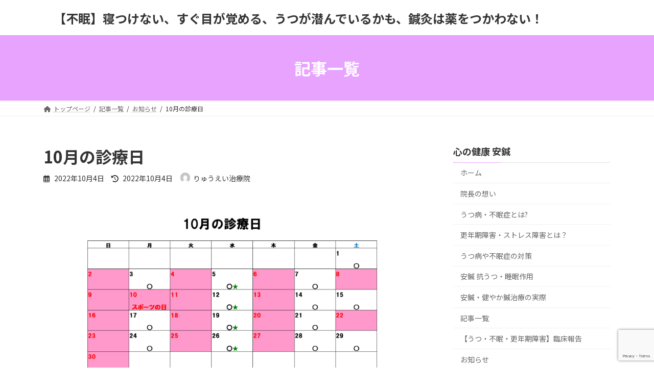

--- FILE ---
content_type: text/html; charset=UTF-8
request_url: https://ryuei-anshin.com/10%E6%9C%88%E3%81%AE%E8%A8%BA%E7%99%82%E6%97%A5/
body_size: 15862
content:
<!DOCTYPE html>
<html lang="ja">
<head>
<meta charset="utf-8">
<meta http-equiv="X-UA-Compatible" content="IE=edge">
<meta name="viewport" content="width=device-width, initial-scale=1">

<title>10月の診療日 | 【不眠】寝つけない、すぐ目が覚める、うつが潜んでいるかも、鍼灸は薬をつかわない！</title>
<meta name='robots' content='max-image-preview:large' />
	<style>img:is([sizes="auto" i], [sizes^="auto," i]) { contain-intrinsic-size: 3000px 1500px }</style>
	<link rel="alternate" type="application/rss+xml" title="【不眠】寝つけない、すぐ目が覚める、うつが潜んでいるかも、鍼灸は薬をつかわない！ &raquo; フィード" href="https://ryuei-anshin.com/feed/" />
<link rel="alternate" type="application/rss+xml" title="【不眠】寝つけない、すぐ目が覚める、うつが潜んでいるかも、鍼灸は薬をつかわない！ &raquo; コメントフィード" href="https://ryuei-anshin.com/comments/feed/" />
<link rel="alternate" type="application/rss+xml" title="【不眠】寝つけない、すぐ目が覚める、うつが潜んでいるかも、鍼灸は薬をつかわない！ &raquo; 10月の診療日 のコメントのフィード" href="https://ryuei-anshin.com/10%e6%9c%88%e3%81%ae%e8%a8%ba%e7%99%82%e6%97%a5/feed/" />

<!-- SEO SIMPLE PACK 3.6.2 -->
<link rel="canonical" href="https://ryuei-anshin.com/10%e6%9c%88%e3%81%ae%e8%a8%ba%e7%99%82%e6%97%a5/">
<meta property="og:locale" content="ja_JP">
<meta property="og:type" content="article">
<meta property="og:title" content="10月の診療日 | 【不眠】寝つけない、すぐ目が覚める、うつが潜んでいるかも、鍼灸は薬をつかわない！">
<meta property="og:url" content="https://ryuei-anshin.com/10%e6%9c%88%e3%81%ae%e8%a8%ba%e7%99%82%e6%97%a5/">
<meta property="og:site_name" content="【不眠】寝つけない、すぐ目が覚める、うつが潜んでいるかも、鍼灸は薬をつかわない！">
<meta name="twitter:card" content="summary_large_image">
<!-- Google Analytics (gtag.js) -->
<script async src="https://www.googletagmanager.com/gtag/js?id=G-H4FJMKW959"></script>
<script>
	window.dataLayer = window.dataLayer || [];
	function gtag(){dataLayer.push(arguments);}
	gtag("js", new Date());
	gtag("config", "G-H4FJMKW959");
</script>
	<!-- / SEO SIMPLE PACK -->

<script type="text/javascript">
/* <![CDATA[ */
window._wpemojiSettings = {"baseUrl":"https:\/\/s.w.org\/images\/core\/emoji\/16.0.1\/72x72\/","ext":".png","svgUrl":"https:\/\/s.w.org\/images\/core\/emoji\/16.0.1\/svg\/","svgExt":".svg","source":{"concatemoji":"https:\/\/ryuei-anshin.com\/wp-includes\/js\/wp-emoji-release.min.js?ver=6.8.3"}};
/*! This file is auto-generated */
!function(s,n){var o,i,e;function c(e){try{var t={supportTests:e,timestamp:(new Date).valueOf()};sessionStorage.setItem(o,JSON.stringify(t))}catch(e){}}function p(e,t,n){e.clearRect(0,0,e.canvas.width,e.canvas.height),e.fillText(t,0,0);var t=new Uint32Array(e.getImageData(0,0,e.canvas.width,e.canvas.height).data),a=(e.clearRect(0,0,e.canvas.width,e.canvas.height),e.fillText(n,0,0),new Uint32Array(e.getImageData(0,0,e.canvas.width,e.canvas.height).data));return t.every(function(e,t){return e===a[t]})}function u(e,t){e.clearRect(0,0,e.canvas.width,e.canvas.height),e.fillText(t,0,0);for(var n=e.getImageData(16,16,1,1),a=0;a<n.data.length;a++)if(0!==n.data[a])return!1;return!0}function f(e,t,n,a){switch(t){case"flag":return n(e,"\ud83c\udff3\ufe0f\u200d\u26a7\ufe0f","\ud83c\udff3\ufe0f\u200b\u26a7\ufe0f")?!1:!n(e,"\ud83c\udde8\ud83c\uddf6","\ud83c\udde8\u200b\ud83c\uddf6")&&!n(e,"\ud83c\udff4\udb40\udc67\udb40\udc62\udb40\udc65\udb40\udc6e\udb40\udc67\udb40\udc7f","\ud83c\udff4\u200b\udb40\udc67\u200b\udb40\udc62\u200b\udb40\udc65\u200b\udb40\udc6e\u200b\udb40\udc67\u200b\udb40\udc7f");case"emoji":return!a(e,"\ud83e\udedf")}return!1}function g(e,t,n,a){var r="undefined"!=typeof WorkerGlobalScope&&self instanceof WorkerGlobalScope?new OffscreenCanvas(300,150):s.createElement("canvas"),o=r.getContext("2d",{willReadFrequently:!0}),i=(o.textBaseline="top",o.font="600 32px Arial",{});return e.forEach(function(e){i[e]=t(o,e,n,a)}),i}function t(e){var t=s.createElement("script");t.src=e,t.defer=!0,s.head.appendChild(t)}"undefined"!=typeof Promise&&(o="wpEmojiSettingsSupports",i=["flag","emoji"],n.supports={everything:!0,everythingExceptFlag:!0},e=new Promise(function(e){s.addEventListener("DOMContentLoaded",e,{once:!0})}),new Promise(function(t){var n=function(){try{var e=JSON.parse(sessionStorage.getItem(o));if("object"==typeof e&&"number"==typeof e.timestamp&&(new Date).valueOf()<e.timestamp+604800&&"object"==typeof e.supportTests)return e.supportTests}catch(e){}return null}();if(!n){if("undefined"!=typeof Worker&&"undefined"!=typeof OffscreenCanvas&&"undefined"!=typeof URL&&URL.createObjectURL&&"undefined"!=typeof Blob)try{var e="postMessage("+g.toString()+"("+[JSON.stringify(i),f.toString(),p.toString(),u.toString()].join(",")+"));",a=new Blob([e],{type:"text/javascript"}),r=new Worker(URL.createObjectURL(a),{name:"wpTestEmojiSupports"});return void(r.onmessage=function(e){c(n=e.data),r.terminate(),t(n)})}catch(e){}c(n=g(i,f,p,u))}t(n)}).then(function(e){for(var t in e)n.supports[t]=e[t],n.supports.everything=n.supports.everything&&n.supports[t],"flag"!==t&&(n.supports.everythingExceptFlag=n.supports.everythingExceptFlag&&n.supports[t]);n.supports.everythingExceptFlag=n.supports.everythingExceptFlag&&!n.supports.flag,n.DOMReady=!1,n.readyCallback=function(){n.DOMReady=!0}}).then(function(){return e}).then(function(){var e;n.supports.everything||(n.readyCallback(),(e=n.source||{}).concatemoji?t(e.concatemoji):e.wpemoji&&e.twemoji&&(t(e.twemoji),t(e.wpemoji)))}))}((window,document),window._wpemojiSettings);
/* ]]> */
</script>
<link rel='stylesheet' id='vkExUnit_common_style-css' href='https://ryuei-anshin.com/wp-content/plugins/vk-all-in-one-expansion-unit/assets/css/vkExUnit_style.css?ver=9.113.0.1' type='text/css' media='all' />
<style id='vkExUnit_common_style-inline-css' type='text/css'>
:root {--ver_page_top_button_url:url(https://ryuei-anshin.com/wp-content/plugins/vk-all-in-one-expansion-unit/assets/images/to-top-btn-icon.svg);}@font-face {font-weight: normal;font-style: normal;font-family: "vk_sns";src: url("https://ryuei-anshin.com/wp-content/plugins/vk-all-in-one-expansion-unit/inc/sns/icons/fonts/vk_sns.eot?-bq20cj");src: url("https://ryuei-anshin.com/wp-content/plugins/vk-all-in-one-expansion-unit/inc/sns/icons/fonts/vk_sns.eot?#iefix-bq20cj") format("embedded-opentype"),url("https://ryuei-anshin.com/wp-content/plugins/vk-all-in-one-expansion-unit/inc/sns/icons/fonts/vk_sns.woff?-bq20cj") format("woff"),url("https://ryuei-anshin.com/wp-content/plugins/vk-all-in-one-expansion-unit/inc/sns/icons/fonts/vk_sns.ttf?-bq20cj") format("truetype"),url("https://ryuei-anshin.com/wp-content/plugins/vk-all-in-one-expansion-unit/inc/sns/icons/fonts/vk_sns.svg?-bq20cj#vk_sns") format("svg");}
.veu_promotion-alert__content--text {border: 1px solid rgba(0,0,0,0.125);padding: 0.5em 1em;border-radius: var(--vk-size-radius);margin-bottom: var(--vk-margin-block-bottom);font-size: 0.875rem;}/* Alert Content部分に段落タグを入れた場合に最後の段落の余白を0にする */.veu_promotion-alert__content--text p:last-of-type{margin-bottom:0;margin-top: 0;}
</style>
<style id='wp-emoji-styles-inline-css' type='text/css'>

	img.wp-smiley, img.emoji {
		display: inline !important;
		border: none !important;
		box-shadow: none !important;
		height: 1em !important;
		width: 1em !important;
		margin: 0 0.07em !important;
		vertical-align: -0.1em !important;
		background: none !important;
		padding: 0 !important;
	}
</style>
<link rel='stylesheet' id='wp-block-library-css' href='https://ryuei-anshin.com/wp-includes/css/dist/block-library/style.min.css?ver=6.8.3' type='text/css' media='all' />
<style id='wp-block-library-inline-css' type='text/css'>
.vk-cols--reverse{flex-direction:row-reverse}.vk-cols--hasbtn{margin-bottom:0}.vk-cols--hasbtn>.row>.vk_gridColumn_item,.vk-cols--hasbtn>.wp-block-column{position:relative;padding-bottom:3em}.vk-cols--hasbtn>.row>.vk_gridColumn_item>.wp-block-buttons,.vk-cols--hasbtn>.row>.vk_gridColumn_item>.vk_button,.vk-cols--hasbtn>.wp-block-column>.wp-block-buttons,.vk-cols--hasbtn>.wp-block-column>.vk_button{position:absolute;bottom:0;width:100%}.vk-cols--fit.wp-block-columns{gap:0}.vk-cols--fit.wp-block-columns,.vk-cols--fit.wp-block-columns:not(.is-not-stacked-on-mobile){margin-top:0;margin-bottom:0;justify-content:space-between}.vk-cols--fit.wp-block-columns>.wp-block-column *:last-child,.vk-cols--fit.wp-block-columns:not(.is-not-stacked-on-mobile)>.wp-block-column *:last-child{margin-bottom:0}.vk-cols--fit.wp-block-columns>.wp-block-column>.wp-block-cover,.vk-cols--fit.wp-block-columns:not(.is-not-stacked-on-mobile)>.wp-block-column>.wp-block-cover{margin-top:0}.vk-cols--fit.wp-block-columns.has-background,.vk-cols--fit.wp-block-columns:not(.is-not-stacked-on-mobile).has-background{padding:0}@media(max-width: 599px){.vk-cols--fit.wp-block-columns:not(.has-background)>.wp-block-column:not(.has-background),.vk-cols--fit.wp-block-columns:not(.is-not-stacked-on-mobile):not(.has-background)>.wp-block-column:not(.has-background){padding-left:0 !important;padding-right:0 !important}}@media(min-width: 782px){.vk-cols--fit.wp-block-columns .block-editor-block-list__block.wp-block-column:not(:first-child),.vk-cols--fit.wp-block-columns>.wp-block-column:not(:first-child),.vk-cols--fit.wp-block-columns:not(.is-not-stacked-on-mobile) .block-editor-block-list__block.wp-block-column:not(:first-child),.vk-cols--fit.wp-block-columns:not(.is-not-stacked-on-mobile)>.wp-block-column:not(:first-child){margin-left:0}}@media(min-width: 600px)and (max-width: 781px){.vk-cols--fit.wp-block-columns .wp-block-column:nth-child(2n),.vk-cols--fit.wp-block-columns:not(.is-not-stacked-on-mobile) .wp-block-column:nth-child(2n){margin-left:0}.vk-cols--fit.wp-block-columns .wp-block-column:not(:only-child),.vk-cols--fit.wp-block-columns:not(.is-not-stacked-on-mobile) .wp-block-column:not(:only-child){flex-basis:50% !important}}.vk-cols--fit--gap1.wp-block-columns{gap:1px}@media(min-width: 600px)and (max-width: 781px){.vk-cols--fit--gap1.wp-block-columns .wp-block-column:not(:only-child){flex-basis:calc(50% - 1px) !important}}.vk-cols--fit.vk-cols--grid>.block-editor-block-list__block,.vk-cols--fit.vk-cols--grid>.wp-block-column,.vk-cols--fit.vk-cols--grid:not(.is-not-stacked-on-mobile)>.block-editor-block-list__block,.vk-cols--fit.vk-cols--grid:not(.is-not-stacked-on-mobile)>.wp-block-column{flex-basis:50%;box-sizing:border-box}@media(max-width: 599px){.vk-cols--fit.vk-cols--grid.vk-cols--grid--alignfull>.wp-block-column:nth-child(2)>.wp-block-cover,.vk-cols--fit.vk-cols--grid.vk-cols--grid--alignfull>.wp-block-column:nth-child(2)>.vk_outer,.vk-cols--fit.vk-cols--grid:not(.is-not-stacked-on-mobile).vk-cols--grid--alignfull>.wp-block-column:nth-child(2)>.wp-block-cover,.vk-cols--fit.vk-cols--grid:not(.is-not-stacked-on-mobile).vk-cols--grid--alignfull>.wp-block-column:nth-child(2)>.vk_outer{width:100vw;margin-right:calc((100% - 100vw)/2);margin-left:calc((100% - 100vw)/2)}}@media(min-width: 600px){.vk-cols--fit.vk-cols--grid.vk-cols--grid--alignfull>.wp-block-column:nth-child(2)>.wp-block-cover,.vk-cols--fit.vk-cols--grid.vk-cols--grid--alignfull>.wp-block-column:nth-child(2)>.vk_outer,.vk-cols--fit.vk-cols--grid:not(.is-not-stacked-on-mobile).vk-cols--grid--alignfull>.wp-block-column:nth-child(2)>.wp-block-cover,.vk-cols--fit.vk-cols--grid:not(.is-not-stacked-on-mobile).vk-cols--grid--alignfull>.wp-block-column:nth-child(2)>.vk_outer{margin-right:calc(100% - 50vw);width:50vw}}@media(min-width: 600px){.vk-cols--fit.vk-cols--grid.vk-cols--grid--alignfull.vk-cols--reverse>.wp-block-column,.vk-cols--fit.vk-cols--grid:not(.is-not-stacked-on-mobile).vk-cols--grid--alignfull.vk-cols--reverse>.wp-block-column{margin-left:0;margin-right:0}.vk-cols--fit.vk-cols--grid.vk-cols--grid--alignfull.vk-cols--reverse>.wp-block-column:nth-child(2)>.wp-block-cover,.vk-cols--fit.vk-cols--grid.vk-cols--grid--alignfull.vk-cols--reverse>.wp-block-column:nth-child(2)>.vk_outer,.vk-cols--fit.vk-cols--grid:not(.is-not-stacked-on-mobile).vk-cols--grid--alignfull.vk-cols--reverse>.wp-block-column:nth-child(2)>.wp-block-cover,.vk-cols--fit.vk-cols--grid:not(.is-not-stacked-on-mobile).vk-cols--grid--alignfull.vk-cols--reverse>.wp-block-column:nth-child(2)>.vk_outer{margin-left:calc(100% - 50vw)}}.vk-cols--menu h2,.vk-cols--menu h3,.vk-cols--menu h4,.vk-cols--menu h5{margin-bottom:.2em;text-shadow:#000 0 0 10px}.vk-cols--menu h2:first-child,.vk-cols--menu h3:first-child,.vk-cols--menu h4:first-child,.vk-cols--menu h5:first-child{margin-top:0}.vk-cols--menu p{margin-bottom:1rem;text-shadow:#000 0 0 10px}.vk-cols--menu .wp-block-cover__inner-container:last-child{margin-bottom:0}.vk-cols--fitbnrs .wp-block-column .wp-block-cover:hover img{filter:unset}.vk-cols--fitbnrs .wp-block-column .wp-block-cover:hover{background-color:unset}.vk-cols--fitbnrs .wp-block-column .wp-block-cover:hover .wp-block-cover__image-background{filter:unset !important}.vk-cols--fitbnrs .wp-block-cover .wp-block-cover__inner-container{position:absolute;height:100%;width:100%}.vk-cols--fitbnrs .vk_button{height:100%;margin:0}.vk-cols--fitbnrs .vk_button .vk_button_btn,.vk-cols--fitbnrs .vk_button .btn{height:100%;width:100%;border:none;box-shadow:none;background-color:unset !important;transition:unset}.vk-cols--fitbnrs .vk_button .vk_button_btn:hover,.vk-cols--fitbnrs .vk_button .btn:hover{transition:unset}.vk-cols--fitbnrs .vk_button .vk_button_btn:after,.vk-cols--fitbnrs .vk_button .btn:after{border:none}.vk-cols--fitbnrs .vk_button .vk_button_link_txt{width:100%;position:absolute;top:50%;left:50%;transform:translateY(-50%) translateX(-50%);font-size:2rem;text-shadow:#000 0 0 10px}.vk-cols--fitbnrs .vk_button .vk_button_link_subCaption{width:100%;position:absolute;top:calc(50% + 2.2em);left:50%;transform:translateY(-50%) translateX(-50%);text-shadow:#000 0 0 10px}@media(min-width: 992px){.vk-cols--media.wp-block-columns{gap:3rem}}.vk-fit-map figure{margin-bottom:0}.vk-fit-map iframe{position:relative;margin-bottom:0;display:block;max-height:400px;width:100vw}.vk-fit-map:is(.alignfull,.alignwide) div{max-width:100%}.vk-table--th--width25 :where(tr>*:first-child){width:25%}.vk-table--th--width30 :where(tr>*:first-child){width:30%}.vk-table--th--width35 :where(tr>*:first-child){width:35%}.vk-table--th--width40 :where(tr>*:first-child){width:40%}.vk-table--th--bg-bright :where(tr>*:first-child){background-color:var(--wp--preset--color--bg-secondary, rgba(0, 0, 0, 0.05))}@media(max-width: 599px){.vk-table--mobile-block :is(th,td){width:100%;display:block}.vk-table--mobile-block.wp-block-table table :is(th,td){border-top:none}}.vk-table--width--th25 :where(tr>*:first-child){width:25%}.vk-table--width--th30 :where(tr>*:first-child){width:30%}.vk-table--width--th35 :where(tr>*:first-child){width:35%}.vk-table--width--th40 :where(tr>*:first-child){width:40%}.no-margin{margin:0}@media(max-width: 599px){.wp-block-image.vk-aligncenter--mobile>.alignright{float:none;margin-left:auto;margin-right:auto}.vk-no-padding-horizontal--mobile{padding-left:0 !important;padding-right:0 !important}}
/* VK Color Palettes */:root{ --wp--preset--color--vk-color-primary:#e8a3ff}/* --vk-color-primary is deprecated. */:root{ --vk-color-primary: var(--wp--preset--color--vk-color-primary);}:root{ --wp--preset--color--vk-color-primary-dark:#b982cc}/* --vk-color-primary-dark is deprecated. */:root{ --vk-color-primary-dark: var(--wp--preset--color--vk-color-primary-dark);}:root{ --wp--preset--color--vk-color-primary-vivid:#ffb3ff}/* --vk-color-primary-vivid is deprecated. */:root{ --vk-color-primary-vivid: var(--wp--preset--color--vk-color-primary-vivid);}
</style>
<style id='classic-theme-styles-inline-css' type='text/css'>
/*! This file is auto-generated */
.wp-block-button__link{color:#fff;background-color:#32373c;border-radius:9999px;box-shadow:none;text-decoration:none;padding:calc(.667em + 2px) calc(1.333em + 2px);font-size:1.125em}.wp-block-file__button{background:#32373c;color:#fff;text-decoration:none}
</style>
<style id='global-styles-inline-css' type='text/css'>
:root{--wp--preset--aspect-ratio--square: 1;--wp--preset--aspect-ratio--4-3: 4/3;--wp--preset--aspect-ratio--3-4: 3/4;--wp--preset--aspect-ratio--3-2: 3/2;--wp--preset--aspect-ratio--2-3: 2/3;--wp--preset--aspect-ratio--16-9: 16/9;--wp--preset--aspect-ratio--9-16: 9/16;--wp--preset--color--black: #000000;--wp--preset--color--cyan-bluish-gray: #abb8c3;--wp--preset--color--white: #ffffff;--wp--preset--color--pale-pink: #f78da7;--wp--preset--color--vivid-red: #cf2e2e;--wp--preset--color--luminous-vivid-orange: #ff6900;--wp--preset--color--luminous-vivid-amber: #fcb900;--wp--preset--color--light-green-cyan: #7bdcb5;--wp--preset--color--vivid-green-cyan: #00d084;--wp--preset--color--pale-cyan-blue: #8ed1fc;--wp--preset--color--vivid-cyan-blue: #0693e3;--wp--preset--color--vivid-purple: #9b51e0;--wp--preset--color--vk-color-primary: #e8a3ff;--wp--preset--color--vk-color-primary-dark: #b982cc;--wp--preset--color--vk-color-primary-vivid: #ffb3ff;--wp--preset--gradient--vivid-cyan-blue-to-vivid-purple: linear-gradient(135deg,rgba(6,147,227,1) 0%,rgb(155,81,224) 100%);--wp--preset--gradient--light-green-cyan-to-vivid-green-cyan: linear-gradient(135deg,rgb(122,220,180) 0%,rgb(0,208,130) 100%);--wp--preset--gradient--luminous-vivid-amber-to-luminous-vivid-orange: linear-gradient(135deg,rgba(252,185,0,1) 0%,rgba(255,105,0,1) 100%);--wp--preset--gradient--luminous-vivid-orange-to-vivid-red: linear-gradient(135deg,rgba(255,105,0,1) 0%,rgb(207,46,46) 100%);--wp--preset--gradient--very-light-gray-to-cyan-bluish-gray: linear-gradient(135deg,rgb(238,238,238) 0%,rgb(169,184,195) 100%);--wp--preset--gradient--cool-to-warm-spectrum: linear-gradient(135deg,rgb(74,234,220) 0%,rgb(151,120,209) 20%,rgb(207,42,186) 40%,rgb(238,44,130) 60%,rgb(251,105,98) 80%,rgb(254,248,76) 100%);--wp--preset--gradient--blush-light-purple: linear-gradient(135deg,rgb(255,206,236) 0%,rgb(152,150,240) 100%);--wp--preset--gradient--blush-bordeaux: linear-gradient(135deg,rgb(254,205,165) 0%,rgb(254,45,45) 50%,rgb(107,0,62) 100%);--wp--preset--gradient--luminous-dusk: linear-gradient(135deg,rgb(255,203,112) 0%,rgb(199,81,192) 50%,rgb(65,88,208) 100%);--wp--preset--gradient--pale-ocean: linear-gradient(135deg,rgb(255,245,203) 0%,rgb(182,227,212) 50%,rgb(51,167,181) 100%);--wp--preset--gradient--electric-grass: linear-gradient(135deg,rgb(202,248,128) 0%,rgb(113,206,126) 100%);--wp--preset--gradient--midnight: linear-gradient(135deg,rgb(2,3,129) 0%,rgb(40,116,252) 100%);--wp--preset--gradient--vivid-green-cyan-to-vivid-cyan-blue: linear-gradient(135deg,rgba(0,208,132,1) 0%,rgba(6,147,227,1) 100%);--wp--preset--font-size--small: 14px;--wp--preset--font-size--medium: 20px;--wp--preset--font-size--large: 24px;--wp--preset--font-size--x-large: 42px;--wp--preset--font-size--regular: 16px;--wp--preset--font-size--huge: 36px;--wp--preset--spacing--20: 0.44rem;--wp--preset--spacing--30: 0.67rem;--wp--preset--spacing--40: 1rem;--wp--preset--spacing--50: 1.5rem;--wp--preset--spacing--60: 2.25rem;--wp--preset--spacing--70: 3.38rem;--wp--preset--spacing--80: 5.06rem;--wp--preset--shadow--natural: 6px 6px 9px rgba(0, 0, 0, 0.2);--wp--preset--shadow--deep: 12px 12px 50px rgba(0, 0, 0, 0.4);--wp--preset--shadow--sharp: 6px 6px 0px rgba(0, 0, 0, 0.2);--wp--preset--shadow--outlined: 6px 6px 0px -3px rgba(255, 255, 255, 1), 6px 6px rgba(0, 0, 0, 1);--wp--preset--shadow--crisp: 6px 6px 0px rgba(0, 0, 0, 1);}:where(.is-layout-flex){gap: 0.5em;}:where(.is-layout-grid){gap: 0.5em;}body .is-layout-flex{display: flex;}.is-layout-flex{flex-wrap: wrap;align-items: center;}.is-layout-flex > :is(*, div){margin: 0;}body .is-layout-grid{display: grid;}.is-layout-grid > :is(*, div){margin: 0;}:where(.wp-block-columns.is-layout-flex){gap: 2em;}:where(.wp-block-columns.is-layout-grid){gap: 2em;}:where(.wp-block-post-template.is-layout-flex){gap: 1.25em;}:where(.wp-block-post-template.is-layout-grid){gap: 1.25em;}.has-black-color{color: var(--wp--preset--color--black) !important;}.has-cyan-bluish-gray-color{color: var(--wp--preset--color--cyan-bluish-gray) !important;}.has-white-color{color: var(--wp--preset--color--white) !important;}.has-pale-pink-color{color: var(--wp--preset--color--pale-pink) !important;}.has-vivid-red-color{color: var(--wp--preset--color--vivid-red) !important;}.has-luminous-vivid-orange-color{color: var(--wp--preset--color--luminous-vivid-orange) !important;}.has-luminous-vivid-amber-color{color: var(--wp--preset--color--luminous-vivid-amber) !important;}.has-light-green-cyan-color{color: var(--wp--preset--color--light-green-cyan) !important;}.has-vivid-green-cyan-color{color: var(--wp--preset--color--vivid-green-cyan) !important;}.has-pale-cyan-blue-color{color: var(--wp--preset--color--pale-cyan-blue) !important;}.has-vivid-cyan-blue-color{color: var(--wp--preset--color--vivid-cyan-blue) !important;}.has-vivid-purple-color{color: var(--wp--preset--color--vivid-purple) !important;}.has-vk-color-primary-color{color: var(--wp--preset--color--vk-color-primary) !important;}.has-vk-color-primary-dark-color{color: var(--wp--preset--color--vk-color-primary-dark) !important;}.has-vk-color-primary-vivid-color{color: var(--wp--preset--color--vk-color-primary-vivid) !important;}.has-black-background-color{background-color: var(--wp--preset--color--black) !important;}.has-cyan-bluish-gray-background-color{background-color: var(--wp--preset--color--cyan-bluish-gray) !important;}.has-white-background-color{background-color: var(--wp--preset--color--white) !important;}.has-pale-pink-background-color{background-color: var(--wp--preset--color--pale-pink) !important;}.has-vivid-red-background-color{background-color: var(--wp--preset--color--vivid-red) !important;}.has-luminous-vivid-orange-background-color{background-color: var(--wp--preset--color--luminous-vivid-orange) !important;}.has-luminous-vivid-amber-background-color{background-color: var(--wp--preset--color--luminous-vivid-amber) !important;}.has-light-green-cyan-background-color{background-color: var(--wp--preset--color--light-green-cyan) !important;}.has-vivid-green-cyan-background-color{background-color: var(--wp--preset--color--vivid-green-cyan) !important;}.has-pale-cyan-blue-background-color{background-color: var(--wp--preset--color--pale-cyan-blue) !important;}.has-vivid-cyan-blue-background-color{background-color: var(--wp--preset--color--vivid-cyan-blue) !important;}.has-vivid-purple-background-color{background-color: var(--wp--preset--color--vivid-purple) !important;}.has-vk-color-primary-background-color{background-color: var(--wp--preset--color--vk-color-primary) !important;}.has-vk-color-primary-dark-background-color{background-color: var(--wp--preset--color--vk-color-primary-dark) !important;}.has-vk-color-primary-vivid-background-color{background-color: var(--wp--preset--color--vk-color-primary-vivid) !important;}.has-black-border-color{border-color: var(--wp--preset--color--black) !important;}.has-cyan-bluish-gray-border-color{border-color: var(--wp--preset--color--cyan-bluish-gray) !important;}.has-white-border-color{border-color: var(--wp--preset--color--white) !important;}.has-pale-pink-border-color{border-color: var(--wp--preset--color--pale-pink) !important;}.has-vivid-red-border-color{border-color: var(--wp--preset--color--vivid-red) !important;}.has-luminous-vivid-orange-border-color{border-color: var(--wp--preset--color--luminous-vivid-orange) !important;}.has-luminous-vivid-amber-border-color{border-color: var(--wp--preset--color--luminous-vivid-amber) !important;}.has-light-green-cyan-border-color{border-color: var(--wp--preset--color--light-green-cyan) !important;}.has-vivid-green-cyan-border-color{border-color: var(--wp--preset--color--vivid-green-cyan) !important;}.has-pale-cyan-blue-border-color{border-color: var(--wp--preset--color--pale-cyan-blue) !important;}.has-vivid-cyan-blue-border-color{border-color: var(--wp--preset--color--vivid-cyan-blue) !important;}.has-vivid-purple-border-color{border-color: var(--wp--preset--color--vivid-purple) !important;}.has-vk-color-primary-border-color{border-color: var(--wp--preset--color--vk-color-primary) !important;}.has-vk-color-primary-dark-border-color{border-color: var(--wp--preset--color--vk-color-primary-dark) !important;}.has-vk-color-primary-vivid-border-color{border-color: var(--wp--preset--color--vk-color-primary-vivid) !important;}.has-vivid-cyan-blue-to-vivid-purple-gradient-background{background: var(--wp--preset--gradient--vivid-cyan-blue-to-vivid-purple) !important;}.has-light-green-cyan-to-vivid-green-cyan-gradient-background{background: var(--wp--preset--gradient--light-green-cyan-to-vivid-green-cyan) !important;}.has-luminous-vivid-amber-to-luminous-vivid-orange-gradient-background{background: var(--wp--preset--gradient--luminous-vivid-amber-to-luminous-vivid-orange) !important;}.has-luminous-vivid-orange-to-vivid-red-gradient-background{background: var(--wp--preset--gradient--luminous-vivid-orange-to-vivid-red) !important;}.has-very-light-gray-to-cyan-bluish-gray-gradient-background{background: var(--wp--preset--gradient--very-light-gray-to-cyan-bluish-gray) !important;}.has-cool-to-warm-spectrum-gradient-background{background: var(--wp--preset--gradient--cool-to-warm-spectrum) !important;}.has-blush-light-purple-gradient-background{background: var(--wp--preset--gradient--blush-light-purple) !important;}.has-blush-bordeaux-gradient-background{background: var(--wp--preset--gradient--blush-bordeaux) !important;}.has-luminous-dusk-gradient-background{background: var(--wp--preset--gradient--luminous-dusk) !important;}.has-pale-ocean-gradient-background{background: var(--wp--preset--gradient--pale-ocean) !important;}.has-electric-grass-gradient-background{background: var(--wp--preset--gradient--electric-grass) !important;}.has-midnight-gradient-background{background: var(--wp--preset--gradient--midnight) !important;}.has-small-font-size{font-size: var(--wp--preset--font-size--small) !important;}.has-medium-font-size{font-size: var(--wp--preset--font-size--medium) !important;}.has-large-font-size{font-size: var(--wp--preset--font-size--large) !important;}.has-x-large-font-size{font-size: var(--wp--preset--font-size--x-large) !important;}
:where(.wp-block-post-template.is-layout-flex){gap: 1.25em;}:where(.wp-block-post-template.is-layout-grid){gap: 1.25em;}
:where(.wp-block-columns.is-layout-flex){gap: 2em;}:where(.wp-block-columns.is-layout-grid){gap: 2em;}
:root :where(.wp-block-pullquote){font-size: 1.5em;line-height: 1.6;}
</style>
<link rel='stylesheet' id='contact-form-7-css' href='https://ryuei-anshin.com/wp-content/plugins/contact-form-7/includes/css/styles.css?ver=6.1.4' type='text/css' media='all' />
<link rel='stylesheet' id='toc-screen-css' href='https://ryuei-anshin.com/wp-content/plugins/table-of-contents-plus/screen.min.css?ver=2411.1' type='text/css' media='all' />
<link rel='stylesheet' id='vk-swiper-style-css' href='https://ryuei-anshin.com/wp-content/plugins/vk-blocks/vendor/vektor-inc/vk-swiper/src/assets/css/swiper-bundle.min.css?ver=11.0.2' type='text/css' media='all' />
<link rel='stylesheet' id='lightning-common-style-css' href='https://ryuei-anshin.com/wp-content/themes/lightning/_g3/assets/css/style.css?ver=14.22.1' type='text/css' media='all' />
<style id='lightning-common-style-inline-css' type='text/css'>
/* Lightning */:root {--vk-color-primary:#e8a3ff;--vk-color-primary-dark:#b982cc;--vk-color-primary-vivid:#ffb3ff;--g_nav_main_acc_icon_open_url:url(https://ryuei-anshin.com/wp-content/themes/lightning/_g3/inc/vk-mobile-nav/package/images/vk-menu-acc-icon-open-black.svg);--g_nav_main_acc_icon_close_url: url(https://ryuei-anshin.com/wp-content/themes/lightning/_g3/inc/vk-mobile-nav/package/images/vk-menu-close-black.svg);--g_nav_sub_acc_icon_open_url: url(https://ryuei-anshin.com/wp-content/themes/lightning/_g3/inc/vk-mobile-nav/package/images/vk-menu-acc-icon-open-white.svg);--g_nav_sub_acc_icon_close_url: url(https://ryuei-anshin.com/wp-content/themes/lightning/_g3/inc/vk-mobile-nav/package/images/vk-menu-close-white.svg);}
html{scroll-padding-top:var(--vk-size-admin-bar);}
/* vk-mobile-nav */:root {--vk-mobile-nav-menu-btn-bg-src: url("https://ryuei-anshin.com/wp-content/themes/lightning/_g3/inc/vk-mobile-nav/package/images/vk-menu-btn-black.svg");--vk-mobile-nav-menu-btn-close-bg-src: url("https://ryuei-anshin.com/wp-content/themes/lightning/_g3/inc/vk-mobile-nav/package/images/vk-menu-close-black.svg");--vk-menu-acc-icon-open-black-bg-src: url("https://ryuei-anshin.com/wp-content/themes/lightning/_g3/inc/vk-mobile-nav/package/images/vk-menu-acc-icon-open-black.svg");--vk-menu-acc-icon-open-white-bg-src: url("https://ryuei-anshin.com/wp-content/themes/lightning/_g3/inc/vk-mobile-nav/package/images/vk-menu-acc-icon-open-white.svg");--vk-menu-acc-icon-close-black-bg-src: url("https://ryuei-anshin.com/wp-content/themes/lightning/_g3/inc/vk-mobile-nav/package/images/vk-menu-close-black.svg");--vk-menu-acc-icon-close-white-bg-src: url("https://ryuei-anshin.com/wp-content/themes/lightning/_g3/inc/vk-mobile-nav/package/images/vk-menu-close-white.svg");}
</style>
<link rel='stylesheet' id='lightning-design-style-css' href='https://ryuei-anshin.com/wp-content/themes/lightning/_g3/design-skin/origin3/css/style.css?ver=14.22.1' type='text/css' media='all' />
<style id='lightning-design-style-inline-css' type='text/css'>
.tagcloud a:before { font-family: "Font Awesome 5 Free";content: "\f02b";font-weight: bold; }
</style>
<link rel='stylesheet' id='vk-blog-card-css' href='https://ryuei-anshin.com/wp-content/themes/lightning/_g3/inc/vk-wp-oembed-blog-card/package/css/blog-card.css?ver=6.8.3' type='text/css' media='all' />
<link rel='stylesheet' id='veu-cta-css' href='https://ryuei-anshin.com/wp-content/plugins/vk-all-in-one-expansion-unit/inc/call-to-action/package/assets/css/style.css?ver=9.113.0.1' type='text/css' media='all' />
<link rel='stylesheet' id='vk-blocks-build-css-css' href='https://ryuei-anshin.com/wp-content/plugins/vk-blocks/build/block-build.css?ver=1.115.2.1' type='text/css' media='all' />
<style id='vk-blocks-build-css-inline-css' type='text/css'>

	:root {
		--vk_image-mask-circle: url(https://ryuei-anshin.com/wp-content/plugins/vk-blocks/inc/vk-blocks/images/circle.svg);
		--vk_image-mask-wave01: url(https://ryuei-anshin.com/wp-content/plugins/vk-blocks/inc/vk-blocks/images/wave01.svg);
		--vk_image-mask-wave02: url(https://ryuei-anshin.com/wp-content/plugins/vk-blocks/inc/vk-blocks/images/wave02.svg);
		--vk_image-mask-wave03: url(https://ryuei-anshin.com/wp-content/plugins/vk-blocks/inc/vk-blocks/images/wave03.svg);
		--vk_image-mask-wave04: url(https://ryuei-anshin.com/wp-content/plugins/vk-blocks/inc/vk-blocks/images/wave04.svg);
	}
	

	:root {

		--vk-balloon-border-width:1px;

		--vk-balloon-speech-offset:-12px;
	}
	

	:root {
		--vk_flow-arrow: url(https://ryuei-anshin.com/wp-content/plugins/vk-blocks/inc/vk-blocks/images/arrow_bottom.svg);
	}
	
</style>
<link rel='stylesheet' id='lightning-theme-style-css' href='https://ryuei-anshin.com/wp-content/themes/lightning-child-sample/style.css?ver=14.22.1' type='text/css' media='all' />
<link rel='stylesheet' id='vk-font-awesome-css' href='https://ryuei-anshin.com/wp-content/themes/lightning/vendor/vektor-inc/font-awesome-versions/src/versions/6/css/all.min.css?ver=6.1.0' type='text/css' media='all' />
<script type="text/javascript" src="https://ryuei-anshin.com/wp-includes/js/jquery/jquery.min.js?ver=3.7.1" id="jquery-core-js"></script>
<script type="text/javascript" src="https://ryuei-anshin.com/wp-includes/js/jquery/jquery-migrate.min.js?ver=3.4.1" id="jquery-migrate-js"></script>
<link rel="https://api.w.org/" href="https://ryuei-anshin.com/wp-json/" /><link rel="alternate" title="JSON" type="application/json" href="https://ryuei-anshin.com/wp-json/wp/v2/posts/464" /><link rel="EditURI" type="application/rsd+xml" title="RSD" href="https://ryuei-anshin.com/xmlrpc.php?rsd" />
<meta name="generator" content="WordPress 6.8.3" />
<link rel='shortlink' href='https://ryuei-anshin.com/?p=464' />
<link rel="alternate" title="oEmbed (JSON)" type="application/json+oembed" href="https://ryuei-anshin.com/wp-json/oembed/1.0/embed?url=https%3A%2F%2Fryuei-anshin.com%2F10%25e6%259c%2588%25e3%2581%25ae%25e8%25a8%25ba%25e7%2599%2582%25e6%2597%25a5%2F" />
<link rel="alternate" title="oEmbed (XML)" type="text/xml+oembed" href="https://ryuei-anshin.com/wp-json/oembed/1.0/embed?url=https%3A%2F%2Fryuei-anshin.com%2F10%25e6%259c%2588%25e3%2581%25ae%25e8%25a8%25ba%25e7%2599%2582%25e6%2597%25a5%2F&#038;format=xml" />
		<style type="text/css" id="wp-custom-css">
			.site-footer-copyright p:nth-child(2) {
    display:none;
}
/* =====================

文字のリンク色を変更

===================== */	

#main .entry-body p a {
	color:#8E3E03;
	}

#main .entry-body p a:hover {
	color:#EE964B;
	}

.site-header-container {
  display: block;
  overflow: hidden;
	padding-right: 35px;
  padding-left: 35px;
}		</style>
		<!-- [ VK All in One Expansion Unit Article Structure Data ] --><script type="application/ld+json">{"@context":"https://schema.org/","@type":"Article","headline":"10月の診療日","image":"","datePublished":"2022-10-04T11:34:06+09:00","dateModified":"2022-10-04T11:36:15+09:00","author":{"@type":"","name":"りゅうえい治療院","url":"https://ryuei-anshin.com/","sameAs":""}}</script><!-- [ / VK All in One Expansion Unit Article Structure Data ] --></head>
<body data-rsssl=1 class="wp-singular post-template-default single single-post postid-464 single-format-standard wp-embed-responsive wp-theme-lightning wp-child-theme-lightning-child-sample vk-blocks sidebar-fix sidebar-fix-priority-top device-pc fa_v6_css post-name-10%e6%9c%88%e3%81%ae%e8%a8%ba%e7%99%82%e6%97%a5 category-news post-type-post">
<a class="skip-link screen-reader-text" href="#main">コンテンツへスキップ</a>
<a class="skip-link screen-reader-text" href="#vk-mobile-nav">ナビゲーションに移動</a>

<header id="site-header" class="site-header site-header--layout--nav-float">
		<div id="site-header-container" class="site-header-container container">

				<div class="site-header-logo">
		<a href="https://ryuei-anshin.com/">
			<span>【不眠】寝つけない、すぐ目が覚める、うつが潜んでいるかも、鍼灸は薬をつかわない！</span>
		</a>
		</div>

		
			</div>
	</header>



	<div class="page-header"><div class="page-header-inner container">
<div class="page-header-title">記事一覧</div></div></div><!-- [ /.page-header ] -->

	<!-- [ #breadcrumb ] --><div id="breadcrumb" class="breadcrumb"><div class="container"><ol class="breadcrumb-list" itemscope itemtype="https://schema.org/BreadcrumbList"><li class="breadcrumb-list__item breadcrumb-list__item--home" itemprop="itemListElement" itemscope itemtype="http://schema.org/ListItem"><a href="https://ryuei-anshin.com" itemprop="item"><i class="fas fa-fw fa-home"></i><span itemprop="name">トップページ</span></a><meta itemprop="position" content="1" /></li><li class="breadcrumb-list__item" itemprop="itemListElement" itemscope itemtype="http://schema.org/ListItem"><a href="https://ryuei-anshin.com/blog/" itemprop="item"><span itemprop="name">記事一覧</span></a><meta itemprop="position" content="2" /></li><li class="breadcrumb-list__item" itemprop="itemListElement" itemscope itemtype="http://schema.org/ListItem"><a href="https://ryuei-anshin.com/category/news/" itemprop="item"><span itemprop="name">お知らせ</span></a><meta itemprop="position" content="3" /></li><li class="breadcrumb-list__item" itemprop="itemListElement" itemscope itemtype="http://schema.org/ListItem"><span itemprop="name">10月の診療日</span><meta itemprop="position" content="4" /></li></ol></div></div><!-- [ /#breadcrumb ] -->

<div class="site-body">
		<div class="site-body-container container">

		<div class="main-section main-section--col--two" id="main" role="main">
			
			<article id="post-464" class="entry entry-full post-464 post type-post status-publish format-standard hentry category-news">

	
	
		<header class="entry-header">
			<h1 class="entry-title">
									10月の診療日							</h1>
			<div class="entry-meta"><span class="entry-meta-item entry-meta-item-date">
			<i class="far fa-calendar-alt"></i>
			<span class="published">2022年10月4日</span>
			</span><span class="entry-meta-item entry-meta-item-updated">
			<i class="fas fa-history"></i>
			<span class="screen-reader-text">最終更新日時 : </span>
			<span class="updated">2022年10月4日</span>
			</span><span class="entry-meta-item entry-meta-item-author">
				<span class="vcard author"><span class="entry-meta-item-author-image"><img alt='' src='https://secure.gravatar.com/avatar/5a8c085d6373d1535eced3c33489ab199847f91c79ee956250e789c289d4dfde?s=30&#038;d=mm&#038;r=g' class='avatar avatar-30 photo' height='30' width='30' /></span><span class="fn">りゅうえい治療院</span></span></span></div>		</header>

	
	
	<div class="entry-body">
				
<figure class="wp-block-image size-large"><img fetchpriority="high" decoding="async" width="1024" height="576" src="https://ryuei-anshin.com/wp-content/uploads/2022/10/2022年10月カレンダー-1024x576.png" alt="" class="wp-image-465" srcset="https://ryuei-anshin.com/wp-content/uploads/2022/10/2022年10月カレンダー-1024x576.png 1024w, https://ryuei-anshin.com/wp-content/uploads/2022/10/2022年10月カレンダー-300x169.png 300w, https://ryuei-anshin.com/wp-content/uploads/2022/10/2022年10月カレンダー-768x432.png 768w, https://ryuei-anshin.com/wp-content/uploads/2022/10/2022年10月カレンダー-320x180.png 320w, https://ryuei-anshin.com/wp-content/uploads/2022/10/2022年10月カレンダー.png 1280w" sizes="(max-width: 1024px) 100vw, 1024px" /></figure>
			</div>

	
	
	
	
		
				<div class="entry-footer">

					<div class="entry-meta-data-list"><dl><dt>カテゴリー</dt><dd><a href="https://ryuei-anshin.com/category/news/">お知らせ</a></dd></dl></div>
				</div><!-- [ /.entry-footer ] -->

		
	
</article><!-- [ /#post-464 ] -->

	
		
		
		
		
	


<div class="vk_posts next-prev">

	<div id="post-457" class="vk_post vk_post-postType-post card card-intext vk_post-col-xs-12 vk_post-col-sm-12 vk_post-col-md-6 next-prev-prev post-457 post type-post status-publish format-standard hentry category-rinsho-hokoku"><a href="https://ryuei-anshin.com/%e3%80%8c%e5%81%a5%e3%82%84%e3%81%8b%e9%8d%bc%e3%80%8d%e3%81%ae%e8%87%a8%e5%ba%8a%e5%a0%b1%e5%91%8a-14/" class="card-intext-inner"><div class="vk_post_imgOuter" style="background-image:url(https://ryuei-anshin.com/wp-content/themes/lightning/_g3/assets/images/no-image.png)"><div class="card-img-overlay"><span class="vk_post_imgOuter_singleTermLabel">前の記事</span></div><img src="https://ryuei-anshin.com/wp-content/themes/lightning/_g3/assets/images/no-image.png" class="vk_post_imgOuter_img card-img-top" /></div><!-- [ /.vk_post_imgOuter ] --><div class="vk_post_body card-body"><h5 class="vk_post_title card-title">「健やか鍼」の臨床報告</h5><div class="vk_post_date card-date published">2022年9月28日</div></div><!-- [ /.card-body ] --></a></div><!-- [ /.card ] -->
	<div id="post-474" class="vk_post vk_post-postType-post card card-intext vk_post-col-xs-12 vk_post-col-sm-12 vk_post-col-md-6 next-prev-next post-474 post type-post status-publish format-standard hentry category-rinsho-hokoku"><a href="https://ryuei-anshin.com/%e3%80%8c%e5%81%a5%e3%82%84%e3%81%8b%e9%8d%bc%e3%80%8d%e3%81%ae%e8%87%a8%e5%ba%8a%e5%a0%b1%e5%91%8a-15/" class="card-intext-inner"><div class="vk_post_imgOuter" style="background-image:url(https://ryuei-anshin.com/wp-content/themes/lightning/_g3/assets/images/no-image.png)"><div class="card-img-overlay"><span class="vk_post_imgOuter_singleTermLabel">次の記事</span></div><img src="https://ryuei-anshin.com/wp-content/themes/lightning/_g3/assets/images/no-image.png" class="vk_post_imgOuter_img card-img-top" /></div><!-- [ /.vk_post_imgOuter ] --><div class="vk_post_body card-body"><h5 class="vk_post_title card-title">「健やか鍼」の臨床報告</h5><div class="vk_post_date card-date published">2022年10月5日</div></div><!-- [ /.card-body ] --></a></div><!-- [ /.card ] -->
	</div>
	
					</div><!-- [ /.main-section ] -->

		<div class="sub-section sub-section--col--two">
<aside class="widget widget_nav_menu" id="nav_menu-2"><h4 class="widget-title sub-section-title">心の健康 安鍼</h4><div class="menu-%e3%82%b5%e3%82%a4%e3%83%89%e3%83%90%e3%83%bc%e3%83%a1%e3%83%8b%e3%83%a5%e3%83%bc-container"><ul id="menu-%e3%82%b5%e3%82%a4%e3%83%89%e3%83%90%e3%83%bc%e3%83%a1%e3%83%8b%e3%83%a5%e3%83%bc" class="menu"><li id="menu-item-126" class="menu-item menu-item-type-post_type menu-item-object-page menu-item-home menu-item-126"><a href="https://ryuei-anshin.com/">ホーム</a></li>
<li id="menu-item-415" class="menu-item menu-item-type-post_type menu-item-object-page menu-item-415"><a href="https://ryuei-anshin.com/incho-omoi/">院長の想い</a></li>
<li id="menu-item-127" class="menu-item menu-item-type-post_type menu-item-object-page menu-item-127"><a href="https://ryuei-anshin.com/utsu-fuminsho-toha/">うつ病・不眠症とは?</a></li>
<li id="menu-item-252" class="menu-item menu-item-type-post_type menu-item-object-page menu-item-252"><a href="https://ryuei-anshin.com/kounenki-stress-toha/">更年期障害・ストレス障害とは？</a></li>
<li id="menu-item-128" class="menu-item menu-item-type-post_type menu-item-object-page menu-item-128"><a href="https://ryuei-anshin.com/utsu-fuminsho-taisaku/">うつ病や不眠症の対策</a></li>
<li id="menu-item-129" class="menu-item menu-item-type-post_type menu-item-object-page menu-item-129"><a href="https://ryuei-anshin.com/utsu-fuminsho-sayou/">安鍼 抗うつ・睡眠作用</a></li>
<li id="menu-item-130" class="menu-item menu-item-type-post_type menu-item-object-page menu-item-130"><a href="https://ryuei-anshin.com/utsu-fuminsho-tiryo/">安鍼・健やか鍼治療の実際</a></li>
<li id="menu-item-319" class="menu-item menu-item-type-post_type menu-item-object-page current_page_parent menu-item-319 current-menu-ancestor"><a href="https://ryuei-anshin.com/blog/">記事一覧</a></li>
<li id="menu-item-467" class="menu-item menu-item-type-taxonomy menu-item-object-category menu-item-467"><a href="https://ryuei-anshin.com/category/rinsho-hokoku/">【うつ・不眠・更年期障害】臨床報告</a></li>
<li id="menu-item-468" class="menu-item menu-item-type-taxonomy menu-item-object-category current-post-ancestor current-menu-parent current-post-parent menu-item-468"><a href="https://ryuei-anshin.com/category/news/">お知らせ</a></li>
</ul></div></aside><aside class="widget widget_block" id="block-2"><section class="veu_contact veu_contentAddSection vk_contact veu_card veu_contact_section_block "><div class="contact_frame veu_card_inner"><p class="contact_txt"><span class="contact_txt_catch">ご予約はお電話でお願いいたします</span><span class="contact_txt_tel veu_color_txt_key"><i class="contact_txt_tel_icon fas fa-phone-square" aria-hidden="true"></i>0422-40-0222</span><span class="contact_txt_time">受付時間 10:00~12:30/14:30~18:30<br />
月曜・水曜・金曜・第1第3第5土曜</span></p><a href="https://ryuei-anshin.com/contact" class="btn btn-primary btn-lg contact_bt"><span class="contact_bt_txt"><i class="far fa-envelope" aria-hidden="true"></i> メールでのご相談はこちら <i class="far fa-arrow-alt-circle-right" aria-hidden="true"></i></span></a></div></section></aside>
<aside class="widget widget_media">
<h4 class="sub-section-title">最近の投稿</h4>
<div class="vk_posts">
	<div id="post-685" class="vk_post vk_post-postType-post media vk_post-col-xs-12 vk_post-col-sm-12 vk_post-col-lg-12 vk_post-col-xl-12 post-685 post type-post status-publish format-standard hentry category-news"><div class="vk_post_imgOuter media-img"><a href="https://ryuei-anshin.com/2%e6%9c%88%e3%81%ae%e8%a8%ba%e7%99%82%e6%97%a5/"><div class="card-img-overlay"><span class="vk_post_imgOuter_singleTermLabel" style="color:#fff;background-color:#999999">お知らせ</span></div></a></div><!-- [ /.vk_post_imgOuter ] --><div class="vk_post_body media-body"><h5 class="vk_post_title media-title"><a href="https://ryuei-anshin.com/2%e6%9c%88%e3%81%ae%e8%a8%ba%e7%99%82%e6%97%a5/">1月・2月の診療日</a></h5><div class="vk_post_date media-date published">2025年12月11日</div></div><!-- [ /.media-body ] --></div><!-- [ /.media ] --><div id="post-680" class="vk_post vk_post-postType-post media vk_post-col-xs-12 vk_post-col-sm-12 vk_post-col-lg-12 vk_post-col-xl-12 post-680 post type-post status-publish format-standard hentry category-news"><div class="vk_post_imgOuter media-img"><a href="https://ryuei-anshin.com/11%e6%9c%88%e3%83%bb12%e6%9c%88%e3%81%ae%e8%a8%ba%e7%99%82%e6%97%a5/"><div class="card-img-overlay"><span class="vk_post_imgOuter_singleTermLabel" style="color:#fff;background-color:#999999">お知らせ</span></div></a></div><!-- [ /.vk_post_imgOuter ] --><div class="vk_post_body media-body"><h5 class="vk_post_title media-title"><a href="https://ryuei-anshin.com/11%e6%9c%88%e3%83%bb12%e6%9c%88%e3%81%ae%e8%a8%ba%e7%99%82%e6%97%a5/">11月・12月の診療日</a></h5><div class="vk_post_date media-date published">2025年10月28日</div></div><!-- [ /.media-body ] --></div><!-- [ /.media ] --><div id="post-677" class="vk_post vk_post-postType-post media vk_post-col-xs-12 vk_post-col-sm-12 vk_post-col-lg-12 vk_post-col-xl-12 post-677 post type-post status-publish format-standard hentry category-news"><div class="vk_post_imgOuter media-img"><a href="https://ryuei-anshin.com/%e5%a4%8f%e5%ad%a3%e4%bc%91%e6%a5%ad%e3%81%ae%e3%81%94%e6%a1%88%e5%86%85/"><div class="card-img-overlay"><span class="vk_post_imgOuter_singleTermLabel" style="color:#fff;background-color:#999999">お知らせ</span></div></a></div><!-- [ /.vk_post_imgOuter ] --><div class="vk_post_body media-body"><h5 class="vk_post_title media-title"><a href="https://ryuei-anshin.com/%e5%a4%8f%e5%ad%a3%e4%bc%91%e6%a5%ad%e3%81%ae%e3%81%94%e6%a1%88%e5%86%85/">夏季休業のご案内</a></h5><div class="vk_post_date media-date published">2025年7月15日</div></div><!-- [ /.media-body ] --></div><!-- [ /.media ] --><div id="post-674" class="vk_post vk_post-postType-post media vk_post-col-xs-12 vk_post-col-sm-12 vk_post-col-lg-12 vk_post-col-xl-12 post-674 post type-post status-publish format-standard hentry category-news"><div class="vk_post_imgOuter media-img"><a href="https://ryuei-anshin.com/9%e6%9c%88%e3%81%ae%e8%a8%ba%e7%99%82%e6%97%a5/"><div class="card-img-overlay"><span class="vk_post_imgOuter_singleTermLabel" style="color:#fff;background-color:#999999">お知らせ</span></div></a></div><!-- [ /.vk_post_imgOuter ] --><div class="vk_post_body media-body"><h5 class="vk_post_title media-title"><a href="https://ryuei-anshin.com/9%e6%9c%88%e3%81%ae%e8%a8%ba%e7%99%82%e6%97%a5/">9月の診療日</a></h5><div class="vk_post_date media-date published">2025年7月15日</div></div><!-- [ /.media-body ] --></div><!-- [ /.media ] --><div id="post-668" class="vk_post vk_post-postType-post media vk_post-col-xs-12 vk_post-col-sm-12 vk_post-col-lg-12 vk_post-col-xl-12 post-668 post type-post status-publish format-standard hentry category-news"><div class="vk_post_imgOuter media-img"><a href="https://ryuei-anshin.com/6%e6%9c%88%e3%83%bb7%e6%9c%88%e3%83%bb8%e6%9c%88%e3%81%ae%e8%a8%ba%e7%99%82%e6%97%a5/"><div class="card-img-overlay"><span class="vk_post_imgOuter_singleTermLabel" style="color:#fff;background-color:#999999">お知らせ</span></div></a></div><!-- [ /.vk_post_imgOuter ] --><div class="vk_post_body media-body"><h5 class="vk_post_title media-title"><a href="https://ryuei-anshin.com/6%e6%9c%88%e3%83%bb7%e6%9c%88%e3%83%bb8%e6%9c%88%e3%81%ae%e8%a8%ba%e7%99%82%e6%97%a5/">6月・7月・8月の診療日</a></h5><div class="vk_post_date media-date published">2025年6月26日</div></div><!-- [ /.media-body ] --></div><!-- [ /.media ] --><div id="post-661" class="vk_post vk_post-postType-post media vk_post-col-xs-12 vk_post-col-sm-12 vk_post-col-lg-12 vk_post-col-xl-12 post-661 post type-post status-publish format-standard hentry category-news"><div class="vk_post_imgOuter media-img"><a href="https://ryuei-anshin.com/5%e6%9c%88%e3%81%ae%e8%a8%ba%e7%99%82%e6%97%a5/"><div class="card-img-overlay"><span class="vk_post_imgOuter_singleTermLabel" style="color:#fff;background-color:#999999">お知らせ</span></div></a></div><!-- [ /.vk_post_imgOuter ] --><div class="vk_post_body media-body"><h5 class="vk_post_title media-title"><a href="https://ryuei-anshin.com/5%e6%9c%88%e3%81%ae%e8%a8%ba%e7%99%82%e6%97%a5/">5月の診療日</a></h5><div class="vk_post_date media-date published">2025年3月6日</div></div><!-- [ /.media-body ] --></div><!-- [ /.media ] --><div id="post-658" class="vk_post vk_post-postType-post media vk_post-col-xs-12 vk_post-col-sm-12 vk_post-col-lg-12 vk_post-col-xl-12 post-658 post type-post status-publish format-standard hentry category-news"><div class="vk_post_imgOuter media-img"><a href="https://ryuei-anshin.com/4%e6%9c%88%e3%81%ae%e8%a8%ba%e7%99%82%e6%97%a5/"><div class="card-img-overlay"><span class="vk_post_imgOuter_singleTermLabel" style="color:#fff;background-color:#999999">お知らせ</span></div></a></div><!-- [ /.vk_post_imgOuter ] --><div class="vk_post_body media-body"><h5 class="vk_post_title media-title"><a href="https://ryuei-anshin.com/4%e6%9c%88%e3%81%ae%e8%a8%ba%e7%99%82%e6%97%a5/">4月の診療日</a></h5><div class="vk_post_date media-date published">2025年3月6日</div></div><!-- [ /.media-body ] --></div><!-- [ /.media ] --><div id="post-655" class="vk_post vk_post-postType-post media vk_post-col-xs-12 vk_post-col-sm-12 vk_post-col-lg-12 vk_post-col-xl-12 post-655 post type-post status-publish format-standard hentry category-news"><div class="vk_post_imgOuter media-img"><a href="https://ryuei-anshin.com/3%e6%9c%88%e3%81%ae%e8%a8%ba%e7%99%82%e6%97%a5/"><div class="card-img-overlay"><span class="vk_post_imgOuter_singleTermLabel" style="color:#fff;background-color:#999999">お知らせ</span></div></a></div><!-- [ /.vk_post_imgOuter ] --><div class="vk_post_body media-body"><h5 class="vk_post_title media-title"><a href="https://ryuei-anshin.com/3%e6%9c%88%e3%81%ae%e8%a8%ba%e7%99%82%e6%97%a5/">3月の診療日</a></h5><div class="vk_post_date media-date published">2025年3月6日</div></div><!-- [ /.media-body ] --></div><!-- [ /.media ] --><div id="post-642" class="vk_post vk_post-postType-post media vk_post-col-xs-12 vk_post-col-sm-12 vk_post-col-lg-12 vk_post-col-xl-12 post-642 post type-post status-publish format-standard hentry category-rinsho-hokoku"><div class="vk_post_imgOuter media-img"><a href="https://ryuei-anshin.com/%e5%86%ac%e5%ad%a3%e4%bc%91%e6%9a%87%e3%81%ae%e3%81%8a%e7%9f%a5%e3%82%89%e3%81%9b%e3%80%80%e3%82%8a%e3%82%85%e3%81%86%e3%81%88%e3%81%84%e6%b2%bb%e7%99%82%e9%99%a2%e3%80%81%e4%b8%a6%e3%81%b3%e3%81%ab/"><div class="card-img-overlay"><span class="vk_post_imgOuter_singleTermLabel" style="color:#fff;background-color:#999999">【うつ・不眠・更年期障害】臨床報告</span></div></a></div><!-- [ /.vk_post_imgOuter ] --><div class="vk_post_body media-body"><h5 class="vk_post_title media-title"><a href="https://ryuei-anshin.com/%e5%86%ac%e5%ad%a3%e4%bc%91%e6%9a%87%e3%81%ae%e3%81%8a%e7%9f%a5%e3%82%89%e3%81%9b%e3%80%80%e3%82%8a%e3%82%85%e3%81%86%e3%81%88%e3%81%84%e6%b2%bb%e7%99%82%e9%99%a2%e3%80%81%e4%b8%a6%e3%81%b3%e3%81%ab/">冬季休暇のお知らせ　りゅうえい治療院、並びになかよし漢方堂は12月29日（日）から1月5日（日）まで冬季休暇を頂戴いたします。1月6日（月）より通常通り営業いたします。どうぞよろしくお願いいたします。</a></h5><div class="vk_post_date media-date published">2024年12月26日</div></div><!-- [ /.media-body ] --></div><!-- [ /.media ] --><div id="post-618" class="vk_post vk_post-postType-post media vk_post-col-xs-12 vk_post-col-sm-12 vk_post-col-lg-12 vk_post-col-xl-12 post-618 post type-post status-publish format-standard hentry category-news"><div class="vk_post_imgOuter media-img"><a href="https://ryuei-anshin.com/%e5%a4%8f%e4%bc%91%e3%81%bf%e3%81%ae%e3%81%94%e6%a1%88%e5%86%85/"><div class="card-img-overlay"><span class="vk_post_imgOuter_singleTermLabel" style="color:#fff;background-color:#999999">お知らせ</span></div></a></div><!-- [ /.vk_post_imgOuter ] --><div class="vk_post_body media-body"><h5 class="vk_post_title media-title"><a href="https://ryuei-anshin.com/%e5%a4%8f%e4%bc%91%e3%81%bf%e3%81%ae%e3%81%94%e6%a1%88%e5%86%85/">夏休みのご案内 </a></h5><div class="vk_post_date media-date published">2024年7月2日</div></div><!-- [ /.media-body ] --></div><!-- [ /.media ] --></div>
</aside>

<aside class="widget widget_link_list">
<h4 class="sub-section-title">カテゴリー</h4>
<ul>
		<li class="cat-item cat-item-6"><a href="https://ryuei-anshin.com/category/rinsho-hokoku/">【うつ・不眠・更年期障害】臨床報告</a>
</li>
	<li class="cat-item cat-item-7"><a href="https://ryuei-anshin.com/category/news/">お知らせ</a>
</li>
</ul>
</aside>

<aside class="widget widget_link_list">
<h4 class="sub-section-title">アーカイブ</h4>
<ul>
		<li><a href='https://ryuei-anshin.com/2025/12/'>2025年12月</a></li>
	<li><a href='https://ryuei-anshin.com/2025/10/'>2025年10月</a></li>
	<li><a href='https://ryuei-anshin.com/2025/07/'>2025年7月</a></li>
	<li><a href='https://ryuei-anshin.com/2025/06/'>2025年6月</a></li>
	<li><a href='https://ryuei-anshin.com/2025/03/'>2025年3月</a></li>
	<li><a href='https://ryuei-anshin.com/2024/12/'>2024年12月</a></li>
	<li><a href='https://ryuei-anshin.com/2024/07/'>2024年7月</a></li>
	<li><a href='https://ryuei-anshin.com/2024/04/'>2024年4月</a></li>
	<li><a href='https://ryuei-anshin.com/2023/12/'>2023年12月</a></li>
	<li><a href='https://ryuei-anshin.com/2023/09/'>2023年9月</a></li>
	<li><a href='https://ryuei-anshin.com/2023/08/'>2023年8月</a></li>
	<li><a href='https://ryuei-anshin.com/2023/05/'>2023年5月</a></li>
	<li><a href='https://ryuei-anshin.com/2023/02/'>2023年2月</a></li>
	<li><a href='https://ryuei-anshin.com/2023/01/'>2023年1月</a></li>
	<li><a href='https://ryuei-anshin.com/2022/12/'>2022年12月</a></li>
	<li><a href='https://ryuei-anshin.com/2022/11/'>2022年11月</a></li>
	<li><a href='https://ryuei-anshin.com/2022/10/'>2022年10月</a></li>
	<li><a href='https://ryuei-anshin.com/2022/09/'>2022年9月</a></li>
	<li><a href='https://ryuei-anshin.com/2022/08/'>2022年8月</a></li>
	<li><a href='https://ryuei-anshin.com/2022/07/'>2022年7月</a></li>
	<li><a href='https://ryuei-anshin.com/2022/06/'>2022年6月</a></li>
</ul>
</aside>
<aside class="widget widget_block" id="block-3">
<h3 class="wp-block-heading" style="font-size:18px">お知らせと投稿</h3>
</aside><aside class="widget widget_block" id="block-4"><p><a class="twitter-timeline" data-width="300" data-height="300" href="https://twitter.com/ryueichiryoin?ref_src=twsrc%5Etfw">Tweets by ryueichiryoin</a> <script async="" src="https://platform.twitter.com/widgets.js" charset="utf-8"></script></p></aside> </div><!-- [ /.sub-section ] -->

	</div><!-- [ /.site-body-container ] -->

	
</div><!-- [ /.site-body ] -->

<div class="site-body-bottom">
	<div class="container">
		<aside class="widget widget_pudge" id="pudge-2">
<div id="widget-page-74" class="widget_pageContent entry-body">




<hr class="wp-block-separator has-text-color has-background has-vk-color-primary-vivid-background-color has-vk-color-primary-vivid-color is-style-wide"/>



<div style="height:39px" aria-hidden="true" class="wp-block-spacer"></div>



<h2 class="is-style-vk-heading-both_ends wp-block-heading"><span class="vk-heading__text-wrapper">SNS・お知らせ</span></h2>



<div class="wp-block-columns is-layout-flex wp-container-core-columns-is-layout-9d6595d7 wp-block-columns-is-layout-flex">
<div class="wp-block-column is-layout-flow wp-block-column-is-layout-flow">
<div class="wp-block-image"><figure class="aligncenter size-medium is-resized"><a href="https://www.instagram.com/ryueichiryoin/"><img loading="lazy" decoding="async" src="https://ryuei-anshin.com/wp-content/uploads/2022/05/Instagram-300x93.png" alt="" class="wp-image-75" width="225" height="70" srcset="https://ryuei-anshin.com/wp-content/uploads/2022/05/Instagram-300x93.png 300w, https://ryuei-anshin.com/wp-content/uploads/2022/05/Instagram-768x239.png 768w, https://ryuei-anshin.com/wp-content/uploads/2022/05/Instagram.png 1010w" sizes="auto, (max-width: 225px) 100vw, 225px" /></a></figure></div>
</div>



<div class="wp-block-column is-layout-flow wp-block-column-is-layout-flow">
<div class="wp-block-image"><figure class="aligncenter size-medium is-resized"><a href="https://ryuei-anshin.com/category/news/"><img loading="lazy" decoding="async" src="https://ryuei-anshin.com/wp-content/uploads/2022/05/お知らせ-1-300x93.png" alt="お知らせ" class="wp-image-77" width="225" height="70" srcset="https://ryuei-anshin.com/wp-content/uploads/2022/05/お知らせ-1-300x93.png 300w, https://ryuei-anshin.com/wp-content/uploads/2022/05/お知らせ-1-1024x317.png 1024w, https://ryuei-anshin.com/wp-content/uploads/2022/05/お知らせ-1-768x238.png 768w, https://ryuei-anshin.com/wp-content/uploads/2022/05/お知らせ-1.png 1176w" sizes="auto, (max-width: 225px) 100vw, 225px" /></a></figure></div>
</div>
</div>



<h2 class="has-text-align-left is-style-vk-heading-both_ends wp-block-heading"><span class="vk-heading__text-wrapper">漢方やサプリメントもおすすめ！</span></h2>



<div class="wp-block-vk-blocks-border-box vk_borderBox vk_borderBox-background-transparent has-text-color has-vk-color-primary-vivid-color is-style-vk_borderBox-style-solid-kado-tit-banner"><div class="vk_borderBox_title_container has-background has-vk-color-primary-vivid-background-color"><i class=""></i><h4 class="vk_borderBox_title">安鍼や健やか鍼と併用して漢方薬やサプリメントもご利用できます。</h4></div><div class="vk_borderBox_body">
<div class="wp-block-columns is-layout-flex wp-container-core-columns-is-layout-9d6595d7 wp-block-columns-is-layout-flex">
<div class="wp-block-column is-layout-flow wp-block-column-is-layout-flow">
<div class="wp-block-image"><figure class="aligncenter size-full is-resized"><img loading="lazy" decoding="async" src="https://ryuei-anshin.com/wp-content/uploads/2022/05/ネムナールEX.png" alt="ネムナールEX商品画像" class="wp-image-78" width="317" height="308" srcset="https://ryuei-anshin.com/wp-content/uploads/2022/05/ネムナールEX.png 766w, https://ryuei-anshin.com/wp-content/uploads/2022/05/ネムナールEX-300x291.png 300w" sizes="auto, (max-width: 317px) 100vw, 317px" /></figure></div>
</div>



<div class="wp-block-column is-layout-flow wp-block-column-is-layout-flow">
<h2 class="wp-block-heading">「なかよし漢方堂」のご案内</h2>



<p>同建物の1階に漢方薬店を併設しています。 </p>



<p>ご希望に応じて、症状や体質にあった漢方薬 や和漢サプリメントをご提案しています。</p>



<p class="has-vivid-red-color has-text-color"><strong>ヒトデやアワビの貝殻、キンシンサイ、ネムノキ の花の商品も取り扱っています。</strong></p>



<div class="wp-block-vk-blocks-button vk_button vk_button-color-custom vk_button-align-center"><a href="https://shop.nakayoshi-kampo.com/" class="vk_button_link btn has-background has-vk-color-primary-background-color btn-md" role="button" aria-pressed="true" rel="noopener"><div class="vk_button_link_caption"><span class="vk_button_link_txt">なかよし漢方堂のショップ</span></div></a></div>
</div>
</div>



<h3 class="wp-block-heading">ご案内する漢方薬の例</h3>



<p>うつ病や不眠症、ストレス障害、更年期障害に対応する漢方薬の例</p>



<p>体質に合わせて<strong><mark style="background-color:rgba(0, 0, 0, 0)" class="has-inline-color has-vivid-red-color">加味逍遙散</mark></strong>、<strong><mark style="background-color:rgba(0, 0, 0, 0)" class="has-inline-color has-vivid-red-color">抑肝散陳皮半夏</mark></strong>、<strong><mark style="background-color:rgba(0, 0, 0, 0)" class="has-inline-color has-vivid-red-color">柴胡加竜骨牡蛎湯</mark></strong>、<strong><mark style="background-color:rgba(0, 0, 0, 0)" class="has-inline-color has-vivid-red-color">酸棗仁湯</mark></strong>、<strong><mark style="background-color:rgba(0, 0, 0, 0)" class="has-inline-color has-vivid-red-color">甘麦大棗湯</mark></strong>など</p>
</div></div>



<h2 class="is-style-vk-heading-both_ends wp-block-heading"><span class="vk-heading__text-wrapper">治療院のご案内</span></h2>



<figure class="wp-block-table is-style-vk-table-border"><table><tbody><tr><td>治療院名</td><td>りゅうえい治療院</td></tr><tr><td>住所</td><td>〒181-0012<br>東京都三鷹市上連雀 2-3-12 高橋ビル 2F</td></tr><tr><td>電話番号</td><td>0422-40-0222</td></tr><tr><td>受付時間</td><td>午前:10:00~12:30<br>午後:14:30~18:30<br>【初診受付】<br>月、水、金、第 1・3・5 土曜日</td></tr><tr><td>休診日</td><td>火曜日、木曜日、<br>第 2・第 4 土曜日、日曜日、祝祭日</td></tr><tr><td>代表者名</td><td>高橋 龍榮(本名 龍男)</td></tr></tbody></table></figure>



<h2 class="is-style-vk-heading-both_ends wp-block-heading"><span class="vk-heading__text-wrapper">施術料金一覧(税込)</span></h2>



<figure class="wp-block-table is-style-vk-table-border"><table><tbody><tr><td>1 回約60分</td><td>6,600円(税抜価格6,000円)<br>追加治療 2,200円(税抜価格2,000円)<br>※ご希望により</td></tr><tr><td>初診料</td><td>+2,750円(税抜価格2,500円)<br>※初回のみ</td></tr></tbody></table></figure>



<h2 class="is-style-vk-heading-both_ends wp-block-heading"><span class="vk-heading__text-wrapper">アクセスマップ</span></h2>



<p class="has-text-align-left">JR中央線三鷹駅南口より徒歩4分</p>



<iframe src="https://www.google.com/maps/embed?pb=!1m18!1m12!1m3!1d4337.305033105484!2d139.55267308570507!3d35.70016167660405!2m3!1f0!2f0!3f0!3m2!1i1024!2i768!4f13.1!3m3!1m2!1s0x6018efb09d75cb4d%3A0xb094cb7beb65fe7b!2z44KK44KF44GG44GI44GE5rK755mC6Zmi!5e0!3m2!1sja!2sjp!4v1652788981272!5m2!1sja!2sjp" width="600" height="450" style="border:0;" allowfullscreen="" loading="lazy" referrerpolicy="no-referrer-when-downgrade"></iframe>
</div>
</aside>	</div>
</div>

<footer class="site-footer">

			<nav class="footer-nav"><div class="container"><ul id="menu-%e3%83%95%e3%83%83%e3%82%bf%e3%83%bc%e3%83%8a%e3%83%93" class="menu footer-nav-list nav nav--line"><li id="menu-item-414" class="menu-item menu-item-type-post_type menu-item-object-page menu-item-414"><a href="https://ryuei-anshin.com/incho-omoi/">院長の想い</a></li>
<li id="menu-item-121" class="menu-item menu-item-type-post_type menu-item-object-page menu-item-121"><a href="https://ryuei-anshin.com/utsu-fuminsho-toha/">うつ病・不眠症とは?</a></li>
<li id="menu-item-251" class="menu-item menu-item-type-post_type menu-item-object-page menu-item-251"><a href="https://ryuei-anshin.com/kounenki-stress-toha/">更年期障害・ストレス障害とは？</a></li>
<li id="menu-item-122" class="menu-item menu-item-type-post_type menu-item-object-page menu-item-122"><a href="https://ryuei-anshin.com/utsu-fuminsho-taisaku/">うつ病や不眠症の対策</a></li>
<li id="menu-item-123" class="menu-item menu-item-type-post_type menu-item-object-page menu-item-123"><a href="https://ryuei-anshin.com/utsu-fuminsho-sayou/">安鍼 抗うつ・安眠作用</a></li>
<li id="menu-item-124" class="menu-item menu-item-type-post_type menu-item-object-page menu-item-124"><a href="https://ryuei-anshin.com/utsu-fuminsho-tiryo/">「安鍼」「健やか鍼」治療の実際</a></li>
<li id="menu-item-125" class="menu-item menu-item-type-post_type menu-item-object-page menu-item-125"><a href="https://ryuei-anshin.com/kounenki-stress-toha/">更年期障害とは?ストレス障害とは?</a></li>
<li id="menu-item-40" class="menu-item menu-item-type-post_type menu-item-object-page menu-item-40"><a href="https://ryuei-anshin.com/contact/">りゅうえい治療院のご相談窓口</a></li>
<li id="menu-item-39" class="menu-item menu-item-type-post_type menu-item-object-page menu-item-privacy-policy menu-item-39"><a rel="privacy-policy" href="https://ryuei-anshin.com/privacy-policy/">プライバシーポリシー</a></li>
<li id="menu-item-137" class="menu-item menu-item-type-post_type menu-item-object-page current_page_parent menu-item-137 current-menu-ancestor"><a href="https://ryuei-anshin.com/blog/">記事一覧</a></li>
</ul></div></nav>		
		
	
	<div class="container site-footer-copyright">
			<p>Copyright &copy; 【不眠】寝つけない、すぐ目が覚める、うつが潜んでいるかも、鍼灸は薬をつかわない！ All Rights Reserved.</p><p>Powered by <a href="https://wordpress.org/">WordPress</a> with <a href="https://wordpress.org/themes/lightning/" target="_blank" title="Free WordPress Theme Lightning">Lightning Theme</a> &amp; <a href="https://wordpress.org/plugins/vk-all-in-one-expansion-unit/" target="_blank">VK All in One Expansion Unit</a></p>	</div>
</footer> 
<div id="vk-mobile-nav-menu-btn" class="vk-mobile-nav-menu-btn">MENU</div><div class="vk-mobile-nav vk-mobile-nav-drop-in" id="vk-mobile-nav"><nav class="vk-mobile-nav-menu-outer" role="navigation"><ul id="menu-%e3%82%b5%e3%82%a4%e3%83%89%e3%83%90%e3%83%bc%e3%83%a1%e3%83%8b%e3%83%a5%e3%83%bc-1" class="vk-menu-acc menu"><li class="menu-item menu-item-type-post_type menu-item-object-page menu-item-home menu-item-126"><a href="https://ryuei-anshin.com/">ホーム</a></li>
<li class="menu-item menu-item-type-post_type menu-item-object-page menu-item-415"><a href="https://ryuei-anshin.com/incho-omoi/">院長の想い</a></li>
<li class="menu-item menu-item-type-post_type menu-item-object-page menu-item-127"><a href="https://ryuei-anshin.com/utsu-fuminsho-toha/">うつ病・不眠症とは?</a></li>
<li class="menu-item menu-item-type-post_type menu-item-object-page menu-item-252"><a href="https://ryuei-anshin.com/kounenki-stress-toha/">更年期障害・ストレス障害とは？</a></li>
<li class="menu-item menu-item-type-post_type menu-item-object-page menu-item-128"><a href="https://ryuei-anshin.com/utsu-fuminsho-taisaku/">うつ病や不眠症の対策</a></li>
<li class="menu-item menu-item-type-post_type menu-item-object-page menu-item-129"><a href="https://ryuei-anshin.com/utsu-fuminsho-sayou/">安鍼 抗うつ・睡眠作用</a></li>
<li class="menu-item menu-item-type-post_type menu-item-object-page menu-item-130"><a href="https://ryuei-anshin.com/utsu-fuminsho-tiryo/">安鍼・健やか鍼治療の実際</a></li>
<li class="menu-item menu-item-type-post_type menu-item-object-page current_page_parent menu-item-319 current-menu-ancestor"><a href="https://ryuei-anshin.com/blog/">記事一覧</a></li>
<li class="menu-item menu-item-type-taxonomy menu-item-object-category menu-item-467"><a href="https://ryuei-anshin.com/category/rinsho-hokoku/">【うつ・不眠・更年期障害】臨床報告</a></li>
<li class="menu-item menu-item-type-taxonomy menu-item-object-category current-post-ancestor current-menu-parent current-post-parent menu-item-468"><a href="https://ryuei-anshin.com/category/news/">お知らせ</a></li>
</ul></nav></div>
<script type="speculationrules">
{"prefetch":[{"source":"document","where":{"and":[{"href_matches":"\/*"},{"not":{"href_matches":["\/wp-*.php","\/wp-admin\/*","\/wp-content\/uploads\/*","\/wp-content\/*","\/wp-content\/plugins\/*","\/wp-content\/themes\/lightning-child-sample\/*","\/wp-content\/themes\/lightning\/_g3\/*","\/*\\?(.+)"]}},{"not":{"selector_matches":"a[rel~=\"nofollow\"]"}},{"not":{"selector_matches":".no-prefetch, .no-prefetch a"}}]},"eagerness":"conservative"}]}
</script>
<a href="#top" id="page_top" class="page_top_btn">PAGE TOP</a><style id='core-block-supports-inline-css' type='text/css'>
.wp-container-core-columns-is-layout-9d6595d7{flex-wrap:nowrap;}
</style>
<link rel='stylesheet' id='add_google_fonts_noto_sans-css' href='https://fonts.googleapis.com/css2?family=Noto+Sans+JP%3Awght%40400%3B700&#038;display=swap&#038;subset=japanese&#038;ver=6.8.3' type='text/css' media='all' />
<script type="text/javascript" src="https://ryuei-anshin.com/wp-includes/js/dist/hooks.min.js?ver=4d63a3d491d11ffd8ac6" id="wp-hooks-js"></script>
<script type="text/javascript" src="https://ryuei-anshin.com/wp-includes/js/dist/i18n.min.js?ver=5e580eb46a90c2b997e6" id="wp-i18n-js"></script>
<script type="text/javascript" id="wp-i18n-js-after">
/* <![CDATA[ */
wp.i18n.setLocaleData( { 'text direction\u0004ltr': [ 'ltr' ] } );
/* ]]> */
</script>
<script type="text/javascript" src="https://ryuei-anshin.com/wp-content/plugins/contact-form-7/includes/swv/js/index.js?ver=6.1.4" id="swv-js"></script>
<script type="text/javascript" id="contact-form-7-js-translations">
/* <![CDATA[ */
( function( domain, translations ) {
	var localeData = translations.locale_data[ domain ] || translations.locale_data.messages;
	localeData[""].domain = domain;
	wp.i18n.setLocaleData( localeData, domain );
} )( "contact-form-7", {"translation-revision-date":"2025-11-30 08:12:23+0000","generator":"GlotPress\/4.0.3","domain":"messages","locale_data":{"messages":{"":{"domain":"messages","plural-forms":"nplurals=1; plural=0;","lang":"ja_JP"},"This contact form is placed in the wrong place.":["\u3053\u306e\u30b3\u30f3\u30bf\u30af\u30c8\u30d5\u30a9\u30fc\u30e0\u306f\u9593\u9055\u3063\u305f\u4f4d\u7f6e\u306b\u7f6e\u304b\u308c\u3066\u3044\u307e\u3059\u3002"],"Error:":["\u30a8\u30e9\u30fc:"]}},"comment":{"reference":"includes\/js\/index.js"}} );
/* ]]> */
</script>
<script type="text/javascript" id="contact-form-7-js-before">
/* <![CDATA[ */
var wpcf7 = {
    "api": {
        "root": "https:\/\/ryuei-anshin.com\/wp-json\/",
        "namespace": "contact-form-7\/v1"
    }
};
/* ]]> */
</script>
<script type="text/javascript" src="https://ryuei-anshin.com/wp-content/plugins/contact-form-7/includes/js/index.js?ver=6.1.4" id="contact-form-7-js"></script>
<script type="text/javascript" id="toc-front-js-extra">
/* <![CDATA[ */
var tocplus = {"visibility_show":"\u8868\u793a","visibility_hide":"\u975e\u8868\u793a","width":"Auto"};
/* ]]> */
</script>
<script type="text/javascript" src="https://ryuei-anshin.com/wp-content/plugins/table-of-contents-plus/front.min.js?ver=2411.1" id="toc-front-js"></script>
<script type="text/javascript" id="vkExUnit_master-js-js-extra">
/* <![CDATA[ */
var vkExOpt = {"ajax_url":"https:\/\/ryuei-anshin.com\/wp-admin\/admin-ajax.php","hatena_entry":"https:\/\/ryuei-anshin.com\/wp-json\/vk_ex_unit\/v1\/hatena_entry\/","facebook_entry":"https:\/\/ryuei-anshin.com\/wp-json\/vk_ex_unit\/v1\/facebook_entry\/","facebook_count_enable":"","entry_count":"1","entry_from_post":"","homeUrl":"https:\/\/ryuei-anshin.com\/"};
/* ]]> */
</script>
<script type="text/javascript" src="https://ryuei-anshin.com/wp-content/plugins/vk-all-in-one-expansion-unit/assets/js/all.min.js?ver=9.113.0.1" id="vkExUnit_master-js-js"></script>
<script type="text/javascript" src="https://ryuei-anshin.com/wp-content/plugins/vk-blocks/vendor/vektor-inc/vk-swiper/src/assets/js/swiper-bundle.min.js?ver=11.0.2" id="vk-swiper-script-js"></script>
<script type="text/javascript" id="vk-swiper-script-js-after">
/* <![CDATA[ */
var lightning_swiper = new Swiper('.lightning_swiper-container', {"slidesPerView":1,"spaceBetween":0,"loop":false,"autoplay":{"delay":"4000"},"pagination":{"el":".swiper-pagination","clickable":true},"navigation":{"nextEl":".swiper-button-next","prevEl":".swiper-button-prev"},"effect":"slide"});
/* ]]> */
</script>
<script type="text/javascript" src="https://ryuei-anshin.com/wp-content/plugins/vk-blocks/build/vk-slider.min.js?ver=1.115.2.1" id="vk-blocks-slider-js"></script>
<script type="text/javascript" id="lightning-js-js-extra">
/* <![CDATA[ */
var lightningOpt = {"header_scrool":"1","add_header_offset_margin":"1"};
/* ]]> */
</script>
<script type="text/javascript" src="https://ryuei-anshin.com/wp-content/themes/lightning/_g3/assets/js/main.js?ver=14.22.1" id="lightning-js-js"></script>
<script type="text/javascript" src="https://ryuei-anshin.com/wp-includes/js/clipboard.min.js?ver=2.0.11" id="clipboard-js"></script>
<script type="text/javascript" src="https://ryuei-anshin.com/wp-content/plugins/vk-all-in-one-expansion-unit/inc/sns/assets/js/copy-button.js" id="copy-button-js"></script>
<script type="text/javascript" src="https://ryuei-anshin.com/wp-content/plugins/vk-all-in-one-expansion-unit/inc/smooth-scroll/js/smooth-scroll.min.js?ver=9.113.0.1" id="smooth-scroll-js-js"></script>
<script type="text/javascript" src="https://www.google.com/recaptcha/api.js?render=6LfQ8FYgAAAAAGHdo6ByAZAzDmTc9V87qfIJryVk&amp;ver=3.0" id="google-recaptcha-js"></script>
<script type="text/javascript" src="https://ryuei-anshin.com/wp-includes/js/dist/vendor/wp-polyfill.min.js?ver=3.15.0" id="wp-polyfill-js"></script>
<script type="text/javascript" id="wpcf7-recaptcha-js-before">
/* <![CDATA[ */
var wpcf7_recaptcha = {
    "sitekey": "6LfQ8FYgAAAAAGHdo6ByAZAzDmTc9V87qfIJryVk",
    "actions": {
        "homepage": "homepage",
        "contactform": "contactform"
    }
};
/* ]]> */
</script>
<script type="text/javascript" src="https://ryuei-anshin.com/wp-content/plugins/contact-form-7/modules/recaptcha/index.js?ver=6.1.4" id="wpcf7-recaptcha-js"></script>
</body>
</html>

--- FILE ---
content_type: text/html; charset=utf-8
request_url: https://www.google.com/recaptcha/api2/anchor?ar=1&k=6LfQ8FYgAAAAAGHdo6ByAZAzDmTc9V87qfIJryVk&co=aHR0cHM6Ly9yeXVlaS1hbnNoaW4uY29tOjQ0Mw..&hl=en&v=PoyoqOPhxBO7pBk68S4YbpHZ&size=invisible&anchor-ms=20000&execute-ms=30000&cb=42321np5t38o
body_size: 48504
content:
<!DOCTYPE HTML><html dir="ltr" lang="en"><head><meta http-equiv="Content-Type" content="text/html; charset=UTF-8">
<meta http-equiv="X-UA-Compatible" content="IE=edge">
<title>reCAPTCHA</title>
<style type="text/css">
/* cyrillic-ext */
@font-face {
  font-family: 'Roboto';
  font-style: normal;
  font-weight: 400;
  font-stretch: 100%;
  src: url(//fonts.gstatic.com/s/roboto/v48/KFO7CnqEu92Fr1ME7kSn66aGLdTylUAMa3GUBHMdazTgWw.woff2) format('woff2');
  unicode-range: U+0460-052F, U+1C80-1C8A, U+20B4, U+2DE0-2DFF, U+A640-A69F, U+FE2E-FE2F;
}
/* cyrillic */
@font-face {
  font-family: 'Roboto';
  font-style: normal;
  font-weight: 400;
  font-stretch: 100%;
  src: url(//fonts.gstatic.com/s/roboto/v48/KFO7CnqEu92Fr1ME7kSn66aGLdTylUAMa3iUBHMdazTgWw.woff2) format('woff2');
  unicode-range: U+0301, U+0400-045F, U+0490-0491, U+04B0-04B1, U+2116;
}
/* greek-ext */
@font-face {
  font-family: 'Roboto';
  font-style: normal;
  font-weight: 400;
  font-stretch: 100%;
  src: url(//fonts.gstatic.com/s/roboto/v48/KFO7CnqEu92Fr1ME7kSn66aGLdTylUAMa3CUBHMdazTgWw.woff2) format('woff2');
  unicode-range: U+1F00-1FFF;
}
/* greek */
@font-face {
  font-family: 'Roboto';
  font-style: normal;
  font-weight: 400;
  font-stretch: 100%;
  src: url(//fonts.gstatic.com/s/roboto/v48/KFO7CnqEu92Fr1ME7kSn66aGLdTylUAMa3-UBHMdazTgWw.woff2) format('woff2');
  unicode-range: U+0370-0377, U+037A-037F, U+0384-038A, U+038C, U+038E-03A1, U+03A3-03FF;
}
/* math */
@font-face {
  font-family: 'Roboto';
  font-style: normal;
  font-weight: 400;
  font-stretch: 100%;
  src: url(//fonts.gstatic.com/s/roboto/v48/KFO7CnqEu92Fr1ME7kSn66aGLdTylUAMawCUBHMdazTgWw.woff2) format('woff2');
  unicode-range: U+0302-0303, U+0305, U+0307-0308, U+0310, U+0312, U+0315, U+031A, U+0326-0327, U+032C, U+032F-0330, U+0332-0333, U+0338, U+033A, U+0346, U+034D, U+0391-03A1, U+03A3-03A9, U+03B1-03C9, U+03D1, U+03D5-03D6, U+03F0-03F1, U+03F4-03F5, U+2016-2017, U+2034-2038, U+203C, U+2040, U+2043, U+2047, U+2050, U+2057, U+205F, U+2070-2071, U+2074-208E, U+2090-209C, U+20D0-20DC, U+20E1, U+20E5-20EF, U+2100-2112, U+2114-2115, U+2117-2121, U+2123-214F, U+2190, U+2192, U+2194-21AE, U+21B0-21E5, U+21F1-21F2, U+21F4-2211, U+2213-2214, U+2216-22FF, U+2308-230B, U+2310, U+2319, U+231C-2321, U+2336-237A, U+237C, U+2395, U+239B-23B7, U+23D0, U+23DC-23E1, U+2474-2475, U+25AF, U+25B3, U+25B7, U+25BD, U+25C1, U+25CA, U+25CC, U+25FB, U+266D-266F, U+27C0-27FF, U+2900-2AFF, U+2B0E-2B11, U+2B30-2B4C, U+2BFE, U+3030, U+FF5B, U+FF5D, U+1D400-1D7FF, U+1EE00-1EEFF;
}
/* symbols */
@font-face {
  font-family: 'Roboto';
  font-style: normal;
  font-weight: 400;
  font-stretch: 100%;
  src: url(//fonts.gstatic.com/s/roboto/v48/KFO7CnqEu92Fr1ME7kSn66aGLdTylUAMaxKUBHMdazTgWw.woff2) format('woff2');
  unicode-range: U+0001-000C, U+000E-001F, U+007F-009F, U+20DD-20E0, U+20E2-20E4, U+2150-218F, U+2190, U+2192, U+2194-2199, U+21AF, U+21E6-21F0, U+21F3, U+2218-2219, U+2299, U+22C4-22C6, U+2300-243F, U+2440-244A, U+2460-24FF, U+25A0-27BF, U+2800-28FF, U+2921-2922, U+2981, U+29BF, U+29EB, U+2B00-2BFF, U+4DC0-4DFF, U+FFF9-FFFB, U+10140-1018E, U+10190-1019C, U+101A0, U+101D0-101FD, U+102E0-102FB, U+10E60-10E7E, U+1D2C0-1D2D3, U+1D2E0-1D37F, U+1F000-1F0FF, U+1F100-1F1AD, U+1F1E6-1F1FF, U+1F30D-1F30F, U+1F315, U+1F31C, U+1F31E, U+1F320-1F32C, U+1F336, U+1F378, U+1F37D, U+1F382, U+1F393-1F39F, U+1F3A7-1F3A8, U+1F3AC-1F3AF, U+1F3C2, U+1F3C4-1F3C6, U+1F3CA-1F3CE, U+1F3D4-1F3E0, U+1F3ED, U+1F3F1-1F3F3, U+1F3F5-1F3F7, U+1F408, U+1F415, U+1F41F, U+1F426, U+1F43F, U+1F441-1F442, U+1F444, U+1F446-1F449, U+1F44C-1F44E, U+1F453, U+1F46A, U+1F47D, U+1F4A3, U+1F4B0, U+1F4B3, U+1F4B9, U+1F4BB, U+1F4BF, U+1F4C8-1F4CB, U+1F4D6, U+1F4DA, U+1F4DF, U+1F4E3-1F4E6, U+1F4EA-1F4ED, U+1F4F7, U+1F4F9-1F4FB, U+1F4FD-1F4FE, U+1F503, U+1F507-1F50B, U+1F50D, U+1F512-1F513, U+1F53E-1F54A, U+1F54F-1F5FA, U+1F610, U+1F650-1F67F, U+1F687, U+1F68D, U+1F691, U+1F694, U+1F698, U+1F6AD, U+1F6B2, U+1F6B9-1F6BA, U+1F6BC, U+1F6C6-1F6CF, U+1F6D3-1F6D7, U+1F6E0-1F6EA, U+1F6F0-1F6F3, U+1F6F7-1F6FC, U+1F700-1F7FF, U+1F800-1F80B, U+1F810-1F847, U+1F850-1F859, U+1F860-1F887, U+1F890-1F8AD, U+1F8B0-1F8BB, U+1F8C0-1F8C1, U+1F900-1F90B, U+1F93B, U+1F946, U+1F984, U+1F996, U+1F9E9, U+1FA00-1FA6F, U+1FA70-1FA7C, U+1FA80-1FA89, U+1FA8F-1FAC6, U+1FACE-1FADC, U+1FADF-1FAE9, U+1FAF0-1FAF8, U+1FB00-1FBFF;
}
/* vietnamese */
@font-face {
  font-family: 'Roboto';
  font-style: normal;
  font-weight: 400;
  font-stretch: 100%;
  src: url(//fonts.gstatic.com/s/roboto/v48/KFO7CnqEu92Fr1ME7kSn66aGLdTylUAMa3OUBHMdazTgWw.woff2) format('woff2');
  unicode-range: U+0102-0103, U+0110-0111, U+0128-0129, U+0168-0169, U+01A0-01A1, U+01AF-01B0, U+0300-0301, U+0303-0304, U+0308-0309, U+0323, U+0329, U+1EA0-1EF9, U+20AB;
}
/* latin-ext */
@font-face {
  font-family: 'Roboto';
  font-style: normal;
  font-weight: 400;
  font-stretch: 100%;
  src: url(//fonts.gstatic.com/s/roboto/v48/KFO7CnqEu92Fr1ME7kSn66aGLdTylUAMa3KUBHMdazTgWw.woff2) format('woff2');
  unicode-range: U+0100-02BA, U+02BD-02C5, U+02C7-02CC, U+02CE-02D7, U+02DD-02FF, U+0304, U+0308, U+0329, U+1D00-1DBF, U+1E00-1E9F, U+1EF2-1EFF, U+2020, U+20A0-20AB, U+20AD-20C0, U+2113, U+2C60-2C7F, U+A720-A7FF;
}
/* latin */
@font-face {
  font-family: 'Roboto';
  font-style: normal;
  font-weight: 400;
  font-stretch: 100%;
  src: url(//fonts.gstatic.com/s/roboto/v48/KFO7CnqEu92Fr1ME7kSn66aGLdTylUAMa3yUBHMdazQ.woff2) format('woff2');
  unicode-range: U+0000-00FF, U+0131, U+0152-0153, U+02BB-02BC, U+02C6, U+02DA, U+02DC, U+0304, U+0308, U+0329, U+2000-206F, U+20AC, U+2122, U+2191, U+2193, U+2212, U+2215, U+FEFF, U+FFFD;
}
/* cyrillic-ext */
@font-face {
  font-family: 'Roboto';
  font-style: normal;
  font-weight: 500;
  font-stretch: 100%;
  src: url(//fonts.gstatic.com/s/roboto/v48/KFO7CnqEu92Fr1ME7kSn66aGLdTylUAMa3GUBHMdazTgWw.woff2) format('woff2');
  unicode-range: U+0460-052F, U+1C80-1C8A, U+20B4, U+2DE0-2DFF, U+A640-A69F, U+FE2E-FE2F;
}
/* cyrillic */
@font-face {
  font-family: 'Roboto';
  font-style: normal;
  font-weight: 500;
  font-stretch: 100%;
  src: url(//fonts.gstatic.com/s/roboto/v48/KFO7CnqEu92Fr1ME7kSn66aGLdTylUAMa3iUBHMdazTgWw.woff2) format('woff2');
  unicode-range: U+0301, U+0400-045F, U+0490-0491, U+04B0-04B1, U+2116;
}
/* greek-ext */
@font-face {
  font-family: 'Roboto';
  font-style: normal;
  font-weight: 500;
  font-stretch: 100%;
  src: url(//fonts.gstatic.com/s/roboto/v48/KFO7CnqEu92Fr1ME7kSn66aGLdTylUAMa3CUBHMdazTgWw.woff2) format('woff2');
  unicode-range: U+1F00-1FFF;
}
/* greek */
@font-face {
  font-family: 'Roboto';
  font-style: normal;
  font-weight: 500;
  font-stretch: 100%;
  src: url(//fonts.gstatic.com/s/roboto/v48/KFO7CnqEu92Fr1ME7kSn66aGLdTylUAMa3-UBHMdazTgWw.woff2) format('woff2');
  unicode-range: U+0370-0377, U+037A-037F, U+0384-038A, U+038C, U+038E-03A1, U+03A3-03FF;
}
/* math */
@font-face {
  font-family: 'Roboto';
  font-style: normal;
  font-weight: 500;
  font-stretch: 100%;
  src: url(//fonts.gstatic.com/s/roboto/v48/KFO7CnqEu92Fr1ME7kSn66aGLdTylUAMawCUBHMdazTgWw.woff2) format('woff2');
  unicode-range: U+0302-0303, U+0305, U+0307-0308, U+0310, U+0312, U+0315, U+031A, U+0326-0327, U+032C, U+032F-0330, U+0332-0333, U+0338, U+033A, U+0346, U+034D, U+0391-03A1, U+03A3-03A9, U+03B1-03C9, U+03D1, U+03D5-03D6, U+03F0-03F1, U+03F4-03F5, U+2016-2017, U+2034-2038, U+203C, U+2040, U+2043, U+2047, U+2050, U+2057, U+205F, U+2070-2071, U+2074-208E, U+2090-209C, U+20D0-20DC, U+20E1, U+20E5-20EF, U+2100-2112, U+2114-2115, U+2117-2121, U+2123-214F, U+2190, U+2192, U+2194-21AE, U+21B0-21E5, U+21F1-21F2, U+21F4-2211, U+2213-2214, U+2216-22FF, U+2308-230B, U+2310, U+2319, U+231C-2321, U+2336-237A, U+237C, U+2395, U+239B-23B7, U+23D0, U+23DC-23E1, U+2474-2475, U+25AF, U+25B3, U+25B7, U+25BD, U+25C1, U+25CA, U+25CC, U+25FB, U+266D-266F, U+27C0-27FF, U+2900-2AFF, U+2B0E-2B11, U+2B30-2B4C, U+2BFE, U+3030, U+FF5B, U+FF5D, U+1D400-1D7FF, U+1EE00-1EEFF;
}
/* symbols */
@font-face {
  font-family: 'Roboto';
  font-style: normal;
  font-weight: 500;
  font-stretch: 100%;
  src: url(//fonts.gstatic.com/s/roboto/v48/KFO7CnqEu92Fr1ME7kSn66aGLdTylUAMaxKUBHMdazTgWw.woff2) format('woff2');
  unicode-range: U+0001-000C, U+000E-001F, U+007F-009F, U+20DD-20E0, U+20E2-20E4, U+2150-218F, U+2190, U+2192, U+2194-2199, U+21AF, U+21E6-21F0, U+21F3, U+2218-2219, U+2299, U+22C4-22C6, U+2300-243F, U+2440-244A, U+2460-24FF, U+25A0-27BF, U+2800-28FF, U+2921-2922, U+2981, U+29BF, U+29EB, U+2B00-2BFF, U+4DC0-4DFF, U+FFF9-FFFB, U+10140-1018E, U+10190-1019C, U+101A0, U+101D0-101FD, U+102E0-102FB, U+10E60-10E7E, U+1D2C0-1D2D3, U+1D2E0-1D37F, U+1F000-1F0FF, U+1F100-1F1AD, U+1F1E6-1F1FF, U+1F30D-1F30F, U+1F315, U+1F31C, U+1F31E, U+1F320-1F32C, U+1F336, U+1F378, U+1F37D, U+1F382, U+1F393-1F39F, U+1F3A7-1F3A8, U+1F3AC-1F3AF, U+1F3C2, U+1F3C4-1F3C6, U+1F3CA-1F3CE, U+1F3D4-1F3E0, U+1F3ED, U+1F3F1-1F3F3, U+1F3F5-1F3F7, U+1F408, U+1F415, U+1F41F, U+1F426, U+1F43F, U+1F441-1F442, U+1F444, U+1F446-1F449, U+1F44C-1F44E, U+1F453, U+1F46A, U+1F47D, U+1F4A3, U+1F4B0, U+1F4B3, U+1F4B9, U+1F4BB, U+1F4BF, U+1F4C8-1F4CB, U+1F4D6, U+1F4DA, U+1F4DF, U+1F4E3-1F4E6, U+1F4EA-1F4ED, U+1F4F7, U+1F4F9-1F4FB, U+1F4FD-1F4FE, U+1F503, U+1F507-1F50B, U+1F50D, U+1F512-1F513, U+1F53E-1F54A, U+1F54F-1F5FA, U+1F610, U+1F650-1F67F, U+1F687, U+1F68D, U+1F691, U+1F694, U+1F698, U+1F6AD, U+1F6B2, U+1F6B9-1F6BA, U+1F6BC, U+1F6C6-1F6CF, U+1F6D3-1F6D7, U+1F6E0-1F6EA, U+1F6F0-1F6F3, U+1F6F7-1F6FC, U+1F700-1F7FF, U+1F800-1F80B, U+1F810-1F847, U+1F850-1F859, U+1F860-1F887, U+1F890-1F8AD, U+1F8B0-1F8BB, U+1F8C0-1F8C1, U+1F900-1F90B, U+1F93B, U+1F946, U+1F984, U+1F996, U+1F9E9, U+1FA00-1FA6F, U+1FA70-1FA7C, U+1FA80-1FA89, U+1FA8F-1FAC6, U+1FACE-1FADC, U+1FADF-1FAE9, U+1FAF0-1FAF8, U+1FB00-1FBFF;
}
/* vietnamese */
@font-face {
  font-family: 'Roboto';
  font-style: normal;
  font-weight: 500;
  font-stretch: 100%;
  src: url(//fonts.gstatic.com/s/roboto/v48/KFO7CnqEu92Fr1ME7kSn66aGLdTylUAMa3OUBHMdazTgWw.woff2) format('woff2');
  unicode-range: U+0102-0103, U+0110-0111, U+0128-0129, U+0168-0169, U+01A0-01A1, U+01AF-01B0, U+0300-0301, U+0303-0304, U+0308-0309, U+0323, U+0329, U+1EA0-1EF9, U+20AB;
}
/* latin-ext */
@font-face {
  font-family: 'Roboto';
  font-style: normal;
  font-weight: 500;
  font-stretch: 100%;
  src: url(//fonts.gstatic.com/s/roboto/v48/KFO7CnqEu92Fr1ME7kSn66aGLdTylUAMa3KUBHMdazTgWw.woff2) format('woff2');
  unicode-range: U+0100-02BA, U+02BD-02C5, U+02C7-02CC, U+02CE-02D7, U+02DD-02FF, U+0304, U+0308, U+0329, U+1D00-1DBF, U+1E00-1E9F, U+1EF2-1EFF, U+2020, U+20A0-20AB, U+20AD-20C0, U+2113, U+2C60-2C7F, U+A720-A7FF;
}
/* latin */
@font-face {
  font-family: 'Roboto';
  font-style: normal;
  font-weight: 500;
  font-stretch: 100%;
  src: url(//fonts.gstatic.com/s/roboto/v48/KFO7CnqEu92Fr1ME7kSn66aGLdTylUAMa3yUBHMdazQ.woff2) format('woff2');
  unicode-range: U+0000-00FF, U+0131, U+0152-0153, U+02BB-02BC, U+02C6, U+02DA, U+02DC, U+0304, U+0308, U+0329, U+2000-206F, U+20AC, U+2122, U+2191, U+2193, U+2212, U+2215, U+FEFF, U+FFFD;
}
/* cyrillic-ext */
@font-face {
  font-family: 'Roboto';
  font-style: normal;
  font-weight: 900;
  font-stretch: 100%;
  src: url(//fonts.gstatic.com/s/roboto/v48/KFO7CnqEu92Fr1ME7kSn66aGLdTylUAMa3GUBHMdazTgWw.woff2) format('woff2');
  unicode-range: U+0460-052F, U+1C80-1C8A, U+20B4, U+2DE0-2DFF, U+A640-A69F, U+FE2E-FE2F;
}
/* cyrillic */
@font-face {
  font-family: 'Roboto';
  font-style: normal;
  font-weight: 900;
  font-stretch: 100%;
  src: url(//fonts.gstatic.com/s/roboto/v48/KFO7CnqEu92Fr1ME7kSn66aGLdTylUAMa3iUBHMdazTgWw.woff2) format('woff2');
  unicode-range: U+0301, U+0400-045F, U+0490-0491, U+04B0-04B1, U+2116;
}
/* greek-ext */
@font-face {
  font-family: 'Roboto';
  font-style: normal;
  font-weight: 900;
  font-stretch: 100%;
  src: url(//fonts.gstatic.com/s/roboto/v48/KFO7CnqEu92Fr1ME7kSn66aGLdTylUAMa3CUBHMdazTgWw.woff2) format('woff2');
  unicode-range: U+1F00-1FFF;
}
/* greek */
@font-face {
  font-family: 'Roboto';
  font-style: normal;
  font-weight: 900;
  font-stretch: 100%;
  src: url(//fonts.gstatic.com/s/roboto/v48/KFO7CnqEu92Fr1ME7kSn66aGLdTylUAMa3-UBHMdazTgWw.woff2) format('woff2');
  unicode-range: U+0370-0377, U+037A-037F, U+0384-038A, U+038C, U+038E-03A1, U+03A3-03FF;
}
/* math */
@font-face {
  font-family: 'Roboto';
  font-style: normal;
  font-weight: 900;
  font-stretch: 100%;
  src: url(//fonts.gstatic.com/s/roboto/v48/KFO7CnqEu92Fr1ME7kSn66aGLdTylUAMawCUBHMdazTgWw.woff2) format('woff2');
  unicode-range: U+0302-0303, U+0305, U+0307-0308, U+0310, U+0312, U+0315, U+031A, U+0326-0327, U+032C, U+032F-0330, U+0332-0333, U+0338, U+033A, U+0346, U+034D, U+0391-03A1, U+03A3-03A9, U+03B1-03C9, U+03D1, U+03D5-03D6, U+03F0-03F1, U+03F4-03F5, U+2016-2017, U+2034-2038, U+203C, U+2040, U+2043, U+2047, U+2050, U+2057, U+205F, U+2070-2071, U+2074-208E, U+2090-209C, U+20D0-20DC, U+20E1, U+20E5-20EF, U+2100-2112, U+2114-2115, U+2117-2121, U+2123-214F, U+2190, U+2192, U+2194-21AE, U+21B0-21E5, U+21F1-21F2, U+21F4-2211, U+2213-2214, U+2216-22FF, U+2308-230B, U+2310, U+2319, U+231C-2321, U+2336-237A, U+237C, U+2395, U+239B-23B7, U+23D0, U+23DC-23E1, U+2474-2475, U+25AF, U+25B3, U+25B7, U+25BD, U+25C1, U+25CA, U+25CC, U+25FB, U+266D-266F, U+27C0-27FF, U+2900-2AFF, U+2B0E-2B11, U+2B30-2B4C, U+2BFE, U+3030, U+FF5B, U+FF5D, U+1D400-1D7FF, U+1EE00-1EEFF;
}
/* symbols */
@font-face {
  font-family: 'Roboto';
  font-style: normal;
  font-weight: 900;
  font-stretch: 100%;
  src: url(//fonts.gstatic.com/s/roboto/v48/KFO7CnqEu92Fr1ME7kSn66aGLdTylUAMaxKUBHMdazTgWw.woff2) format('woff2');
  unicode-range: U+0001-000C, U+000E-001F, U+007F-009F, U+20DD-20E0, U+20E2-20E4, U+2150-218F, U+2190, U+2192, U+2194-2199, U+21AF, U+21E6-21F0, U+21F3, U+2218-2219, U+2299, U+22C4-22C6, U+2300-243F, U+2440-244A, U+2460-24FF, U+25A0-27BF, U+2800-28FF, U+2921-2922, U+2981, U+29BF, U+29EB, U+2B00-2BFF, U+4DC0-4DFF, U+FFF9-FFFB, U+10140-1018E, U+10190-1019C, U+101A0, U+101D0-101FD, U+102E0-102FB, U+10E60-10E7E, U+1D2C0-1D2D3, U+1D2E0-1D37F, U+1F000-1F0FF, U+1F100-1F1AD, U+1F1E6-1F1FF, U+1F30D-1F30F, U+1F315, U+1F31C, U+1F31E, U+1F320-1F32C, U+1F336, U+1F378, U+1F37D, U+1F382, U+1F393-1F39F, U+1F3A7-1F3A8, U+1F3AC-1F3AF, U+1F3C2, U+1F3C4-1F3C6, U+1F3CA-1F3CE, U+1F3D4-1F3E0, U+1F3ED, U+1F3F1-1F3F3, U+1F3F5-1F3F7, U+1F408, U+1F415, U+1F41F, U+1F426, U+1F43F, U+1F441-1F442, U+1F444, U+1F446-1F449, U+1F44C-1F44E, U+1F453, U+1F46A, U+1F47D, U+1F4A3, U+1F4B0, U+1F4B3, U+1F4B9, U+1F4BB, U+1F4BF, U+1F4C8-1F4CB, U+1F4D6, U+1F4DA, U+1F4DF, U+1F4E3-1F4E6, U+1F4EA-1F4ED, U+1F4F7, U+1F4F9-1F4FB, U+1F4FD-1F4FE, U+1F503, U+1F507-1F50B, U+1F50D, U+1F512-1F513, U+1F53E-1F54A, U+1F54F-1F5FA, U+1F610, U+1F650-1F67F, U+1F687, U+1F68D, U+1F691, U+1F694, U+1F698, U+1F6AD, U+1F6B2, U+1F6B9-1F6BA, U+1F6BC, U+1F6C6-1F6CF, U+1F6D3-1F6D7, U+1F6E0-1F6EA, U+1F6F0-1F6F3, U+1F6F7-1F6FC, U+1F700-1F7FF, U+1F800-1F80B, U+1F810-1F847, U+1F850-1F859, U+1F860-1F887, U+1F890-1F8AD, U+1F8B0-1F8BB, U+1F8C0-1F8C1, U+1F900-1F90B, U+1F93B, U+1F946, U+1F984, U+1F996, U+1F9E9, U+1FA00-1FA6F, U+1FA70-1FA7C, U+1FA80-1FA89, U+1FA8F-1FAC6, U+1FACE-1FADC, U+1FADF-1FAE9, U+1FAF0-1FAF8, U+1FB00-1FBFF;
}
/* vietnamese */
@font-face {
  font-family: 'Roboto';
  font-style: normal;
  font-weight: 900;
  font-stretch: 100%;
  src: url(//fonts.gstatic.com/s/roboto/v48/KFO7CnqEu92Fr1ME7kSn66aGLdTylUAMa3OUBHMdazTgWw.woff2) format('woff2');
  unicode-range: U+0102-0103, U+0110-0111, U+0128-0129, U+0168-0169, U+01A0-01A1, U+01AF-01B0, U+0300-0301, U+0303-0304, U+0308-0309, U+0323, U+0329, U+1EA0-1EF9, U+20AB;
}
/* latin-ext */
@font-face {
  font-family: 'Roboto';
  font-style: normal;
  font-weight: 900;
  font-stretch: 100%;
  src: url(//fonts.gstatic.com/s/roboto/v48/KFO7CnqEu92Fr1ME7kSn66aGLdTylUAMa3KUBHMdazTgWw.woff2) format('woff2');
  unicode-range: U+0100-02BA, U+02BD-02C5, U+02C7-02CC, U+02CE-02D7, U+02DD-02FF, U+0304, U+0308, U+0329, U+1D00-1DBF, U+1E00-1E9F, U+1EF2-1EFF, U+2020, U+20A0-20AB, U+20AD-20C0, U+2113, U+2C60-2C7F, U+A720-A7FF;
}
/* latin */
@font-face {
  font-family: 'Roboto';
  font-style: normal;
  font-weight: 900;
  font-stretch: 100%;
  src: url(//fonts.gstatic.com/s/roboto/v48/KFO7CnqEu92Fr1ME7kSn66aGLdTylUAMa3yUBHMdazQ.woff2) format('woff2');
  unicode-range: U+0000-00FF, U+0131, U+0152-0153, U+02BB-02BC, U+02C6, U+02DA, U+02DC, U+0304, U+0308, U+0329, U+2000-206F, U+20AC, U+2122, U+2191, U+2193, U+2212, U+2215, U+FEFF, U+FFFD;
}

</style>
<link rel="stylesheet" type="text/css" href="https://www.gstatic.com/recaptcha/releases/PoyoqOPhxBO7pBk68S4YbpHZ/styles__ltr.css">
<script nonce="dw8Z5CQwIqvuYAbeVQx7gg" type="text/javascript">window['__recaptcha_api'] = 'https://www.google.com/recaptcha/api2/';</script>
<script type="text/javascript" src="https://www.gstatic.com/recaptcha/releases/PoyoqOPhxBO7pBk68S4YbpHZ/recaptcha__en.js" nonce="dw8Z5CQwIqvuYAbeVQx7gg">
      
    </script></head>
<body><div id="rc-anchor-alert" class="rc-anchor-alert"></div>
<input type="hidden" id="recaptcha-token" value="[base64]">
<script type="text/javascript" nonce="dw8Z5CQwIqvuYAbeVQx7gg">
      recaptcha.anchor.Main.init("[\x22ainput\x22,[\x22bgdata\x22,\x22\x22,\[base64]/[base64]/[base64]/ZyhXLGgpOnEoW04sMjEsbF0sVywwKSxoKSxmYWxzZSxmYWxzZSl9Y2F0Y2goayl7RygzNTgsVyk/[base64]/[base64]/[base64]/[base64]/[base64]/[base64]/[base64]/bmV3IEJbT10oRFswXSk6dz09Mj9uZXcgQltPXShEWzBdLERbMV0pOnc9PTM/bmV3IEJbT10oRFswXSxEWzFdLERbMl0pOnc9PTQ/[base64]/[base64]/[base64]/[base64]/[base64]\\u003d\x22,\[base64]\\u003d\x22,\x22wrfCj8OdWcO4ZT3CvMKOw4dZw7/[base64]/CmMKoUMOnQsOiLsKoB8O9wqlOCBvDlcOqCErDocKbw74cK8OLw7l2wq/[base64]/[base64]/CrsKney/Clk/Cq8Kww47CgsO9U8ONw7gYwpHCmMK/IkcfUzIbM8KXwqXCo2vDnlTCiBEswo0ewqjClsOoM8KvGAHDlG8Lb8OfwrDCtUx7fmktwq7Cvwh3w6dOUW3DtRzCnXEPCcKaw4HDvMKnw7o5OnDDoMOBwrzCuMO/AsOhQMO/f8KHw6fDkFTDmwDDscOxNMK6LA3CiSl2IMOlwp8jEMObwqssE8K9w4pOwpB0KMOuwqDDjMKDSTcLw5DDlsKvDjfDh1XCmsOkETXDpyJWLU9jw7nCnWbDtCTDuRMIAHrDiQvCt31iZzQHw4TDgcOcS2jDvGoMPgNqWMOMwpTDo3lNw6cnw40/w5EdwrTChMKINA/[base64]/wrDDlH5BMcOhw63CvsKew6hMSMONTHXCpsOOC3zDscOZbsKAdXFGdkVCw55jUU5LT8O7bsK3w47Cg8K9w649ecKjecOvOBRpBsK0w5nDjF3Dv3HCkmjChGhKKMKmUMOow7Jhw405wrFjFRzCmsKTcy/Du8KNXMKYw693w75tK8KGw7XCocOQwqTDlQTDl8Kzw7rCoMKARFfCgCccXMO1wrvDssOqwqZ7ASwoIUTDqHo/[base64]/w6FAaSxyYcKHcWvCgMKzUH3DsMKcNsKYe0XCmsKmwqZaX8KxwrdbwoTDpi98wr/CkyDDq0LCnMKfw7rCsyhgV8Ohw4ANfjbCh8K2EHE6w44WDsONVnlITsO4wqVFR8Kow6fDrgHCssK8wqh1w6E8DcKCw5cuUEk8ez1Hw5F4XwzDjlkZw5rCpsKQZ2IyM8KeBsKkHzFUwrXCvn96REh8EcKSwpLDsSo3wopbwqV9XmTDuFjCr8K3bsK/w57Ds8O8woTDvcOrbBnCrsKVdmnCpsKwwpUfwrrDiMKuw4dlaMOGwqt1wpokwqvDk3kKw4xmbMO+wq4zEMO5w7jCl8O8w5AfwrbDtsOiesKiw6l9wo/CmQEvDcOVw6o2w4vClVfCpk/DkB0Twp9QaVvCtHrDhxc4woTDrMO3eSxyw7hsOGfCssOLw7zCtTTDihvDnh/CnsOlwoVPw5Yvw5HChV7CnMKhfMK2w7QWS1NAw40EwpZofWx3WMKEw6l8wqzDiD4RwqbCiVjCi1zDs2dNwpvChMKRw5PCkCEXwqZCw6hBOsONwofCjcO0wqfCk8KJWnguwqbCksK4VzfDpMOcw6Mmw4jDncKww6liYU/Du8KvMyPCt8KmwohWT0dpwqxAFsOpw77CvMO2OXYZwrgsXMOWwpN9IyZow4VLQmXDl8KKVCTDo2sHU8ObwpjCucOVw7vDisOBwqdsw53Dh8KewoJsw7rDm8OVwqzCkMODe0sbw6jCgMObw4vDrx89ES9Vw7vDtcO/C3fDh1/DsMOaWlHCm8OxWsKuwrvDicOZw6nCjMK3wqhZw7UPwoJyw6LDlH/CuW/DsnTDncKLw7PDjCx3woZQZ8KxDsKUFcOuwr/ClsO6bsKcw7QoPl5lesKfIcOwwq8nwqhkIMKewoRbWhNww6h0YMKSwr8Tw7HDi0E8agXDpcKywp/Ck8O+XgDCocOpwo1pwoIrw719Z8OccE9yK8Ocd8KMNsOcCzrCu217w6/Dk0Upw6R0wrdAw5zCllEeH8OSwrbDrg8Ww7HCjH7Ck8KUUl3CncOjD2pUUXlSJsKhwrnDi33Ch8OOw7HDgGXDocOCYSrCnSB9wr5Fwq8zw5/CiMKwwp1XKsKtXUrChRPCpUvCgCTClgA+w6vDrsOVCjAMwrAfWMOUwqYSUcOPaXd/QcOQLMKBR8OxwoXCnWPCpAszCcOrIw3CpcKGwoDDnGp7woc5EcO7DsOkw7XDjxJcw5HDoTR6w5HCr8O4wozDo8O9wpvCr3nDpgthw7HCvQ7ClcKOFVsxw4TCs8K3KF/DqsKMw4c1VE/DhnDDo8Kmw7PDijkZwoHCjBnCjMOxw5gswrQ5wqrCjQgIC8O4w6/[base64]/MTnCiMKBRkHCn8OVwr0KFQw0woTDhE1sf8ODVMOawofCmRvCucKjRcOgwr/CgRBfISHCnyPDhMOfwrIYwojCiMO1wqDDkyLDncKkw7jCuxoPwonCtBLDq8KvKBI1JTzDjMOYRgLCrcKUwr0fwpTCo0hTwol5w7jCtFLCjMOow5/DscOuJMOBWMO1OsOjUsKrw6NNFcO3w4zDm0ddfcO+EMK4YMOMF8OMNQvCv8KIwqQqQSvCiCDDl8OUw4rCmyUWwqxQwp7CmRvCgGBAwrHDoMKUwqnDo316wrFvD8K/[base64]/DhSvCt2PDqHLDmFUyfg9HS1rCo8O4c1oawrbCqMK6wqsmB8K2wrIKeyrDuB0kw5TCn8OIw47Dk24EJzPCinJdwpUHNMOOwrHCoivDjMO4w74LwqY8w7lww44iwrPDucK5w5nCisOZC8KCw6VUw4XCljMcNcOXUMKVw5rDiMKjwoTDusKlZMKGw7zCgzFWwqNNwr5/WjHDn3LDmwViVi5MwpECHMOhOcOxw7FEPcOSKsORe1lOw57Dq8OYw5LDrFHCvyHDsmoCw50LwrcUwrvCnwtSwqXCtCkoL8KjwrVKwoXCi8Kcwp8CwpxyfsKfeGzCmV5xH8OZDjkew5/Cp8ODecKPFGwiwqpDIsKdd8KDw4R3wqPCs8OIb3Ytw49pw7rCgB7DhcOSTsOLIxrDlsO9wptww6VGw6/DjDrDm2Zvw747ODzCgT1QQ8ONwqTDugsUw6/CvcKGYk0sw6/[base64]/CvVPDocKqw654w6DCpMOFwqxRSMOEGcOiwrPDp8Ksw7RwVX4yw51Ww6PCrhLCiyU4cjoQLWHCs8KWZsKDwoxXNMOjSMKxZjRtW8O0MRoYwqxxw5oePcKBVcOjwoXDv1/CoCUoMcKUwpbDpjksdMO7DMObUlMgw6jDvcO1Gl3Dn8Kpw7EnGhXDjsKxw7VneMKOQS/DiX1fwqxyw4DDv8O+bcKswqfCnsKnw6LCtG5jwpPCmMKqGG/DnMOww5h8C8KSFzcFD8KSQ8OHw6fDtHI3M8Osc8OQw63CgQHDhMO8Z8OICi/CvsKIDcKRw4QxXAYoSsKBG8Okw7zDvcKDwo5pUMKJZ8OKw6plw6vDgcOYPF/DjR8Sw5R2TVhsw73DsRrDvsOnWXBQwpYeLF7DqsOwwoLCucKow7fCt8Kdw7PDqDA/[base64]/DlMKybDhIw6AFw5zDhMOyw5ILw5zDsiAsw6nCmzzCq2fCnMKOwoMAwpPCucOPwqsGw6/DncOpwqnDhMOoY8OIKCDDkRQlwo/Ct8K1wqNOwrzDj8OGw7wHHmPDusOcw71UwqFywonDrxZBw5tHwqPCiFguwroeMALCvcOVw7lXFEgHw7DCqMOAGg11MsKowog8w4wTLDx9csKSwqJDBGhYbwkwwrxYZ8Oiw6N/wpEuw67Ck8KHw4JQBcKsVk7Du8OAwqDChcKNw4IYEsOrAsO5w7zCsCd9PcKUw7jDnsK5wrkjw5HDgiUaYMK4XGMKG8Orw6k9MMK9UMO/FHrCnC5SKcKxDwnDlcObCyDCgMKFw6HDvMKkFcOBwoHDpW/CtsOwwqbDoBPDkVLCu8O6C8Kbw6xibjdWw5cZMypHw43CocOOwofDmMK8wr/CnsKdwq1pPcOKw7vCusKmwq0dFnDDqHAFVUY7w75vw4hXwozDrk7DhUNGFiTDpsKdDmbCoyvDp8KSCxvCmcK+w4/CvMOiAmptPlZwP8Kxw648JDvCpGJIwo3DpBdQw68BwpTDtMOnH8OowpLDlsKjCCrCocK8NMONwplkwojChsKRUT/CmGsMw6XCllElSsO6UF9Cw5jCt8O1w5LDiMO3I3rCuhg/MMK6PMKKMMKFw7w5LW7DtcOKw7vDjsOAwrXDjMKUwq8vOsKlwoHDvcOQeU/CmcOVZcO3w45/wpnCmsKiw7thPcObG8K8wposwq3Cu8O2IH3CocKkw7zDgGQHwo4TXsOwwpgxWzHDosK3GAJpw6XCn1VGwp/DiBLCuU/[base64]/[base64]/Ch8KNTnfDgg8ySMKwDsOew7Mjw41eMS9KwpZlw6wraMOpF8KCwr94FMO1w47CrMKgZytjw6ZNw4fDryp0w7rDvsO3IDXDpcOFw5kyJMKuGsO9wpzClsOgBMKWFhITwrhrBcOrUMOpw7bDmyg+wo42AmV0wrnDgcOEKsO5w4IYw4PDiMOywpzDmyBdM8Kee8O/PULDp1rCrcKSwoHDosK+wpLDu8OmAHhBwrpiUxtvQMK4QyfCnsKlaMKuUMKDw4fCq2jDjA06wpgqwp9nw7/DrzxCTcO1wq7DkAhOw5RIQ8K/wrrCn8Ovw5hIEMKnMSFuwrrCucKgXMKmUsKbOsK3wpsQw4LDiTwEw4F4AjQ6w4/DqcOVwqzCmUxvfMKHw47DicKmPcOqGcOVBBg5w7Rzw5TCoMKmw47DmsOYDMOvwrtrwqkXAcOVwqnCixNjZsOZOMOCwqV6F1jDo0/Ctk/[base64]/DrAHDrGbDsXbDksOew4FeNEnCgDN6DsKlwqo/w53CqsKowqxmwrgOK8OFYsKXwpgZLMKmwpbCgcOrw4Vvw5dVw7ccwpISR8OXwpIXGS3CswQ7w5bCtl/CjMKuwq1uNmbCoyBbw79kwr0XM8OPYMOBwpklw5pJw7JrwoRSU2fDhg7CvQXDjFolw4/DmcOzYcO0w4zCmcK/w6LDsMKZwqzDi8KzwrrDk8OwFCt2XlFvwo7CvgxpVMKSJ8KkDsKNwpoNwojDnD1FwoMnwq91wqxCSWkDw5YhTVQIHcOfB8OAPTpyw5HCt8Oww6DCsE0aTMOqdALCgsOiIMKIWHzCgMOWwr0SIcOhT8KFw5QTQMOXXMKYw6kIw7FLw67Ds8O/wrjCv2fDrsKlw7F/PMKrHMKJZMK1Z2XDg8OEYiBiXAsPw6V3wpfDuMKhwp8Aw6rDjAEyw5jDosOHwpDDisO0wobCtcKWYMK6LMK+bUseTsKCLsK0U8O/[base64]/[base64]/Du0xYaMKFe8O6wqTDicKww6YtOiZ5ZDxOQMOpSsORFMOOLAfCkcKYYsOlDcOawrzCgBrCsgZsZ3kEwo3DqsOzK1PCvcKmJB3CkcKHU1rDuSrDh1nDjyzChMOgw7kYw6zCtWBHKjzDlcOebMO8woJoJRzCksKiF2Quw5oSeiY4Oho4w6nCm8K/wqplwpfDgsOhBMOEBsKFJyzDksOtOcO/BsOBw7ovWCnCgcK0FMKTAMKIwqxDHGljwqnDkE43M8O8wqzDkMOBwrZhw6zCuBZTGDBhB8KKA8Kaw6w/[base64]/[base64]/wpofOsO7FMKHG8KnwrjDosOMwr0WZMOEPSzCjAbDmETDsXnDuQ0ewpcuYysZSsKnw7nDsV/Ds3E6w6/ClhrDsMO8LMOBwohkwrLDusObwp5LwqrCsMOnw692w65EwrDDlcOmw63ClR/[base64]/DhFAEw5rCjsKlwqtNasO/KQBMX8KBwp8Mw6LCuMOMHMKJWgt7wrrDvV7DsFA+dDnDisOAw4pbw4EWwpvCnnfCk8OZOcKRwpMiF8KkGsKQw5nCpk0DIsKAfkbCgR/DsjY6X8Kzw7PDsnkPacKfwqQTO8OtRVLCkMK9I8KPYMOZFjrCgsOgDsOEOXsIQEjDtsKJB8K2wr91AUZ5w4gfdsO6w7nCr8OGF8KcwoBxQn3Dj0rCsntdIsKkBMOew6nDmHjDrsKaE8O2PlXChcOZCX8cRC7CpDbDicO1w6PCuHXDkWBjwo9/IBR6F2hpcsKVwpbDugnCrzTDkMOZw7Muw5oswqA6QMO4X8OKw6k4CzwSZ3PDpVoBPsOXwo1Hw6/CssOnUsKVwpvCssOnwrbCuMO9CMK8wqx3csOJwpzCp8Ogwo3DjcOUw6h8J8KYa8Osw6jClcKIw69twrnDssOWXj8MHBZYw4dtb2QWw5A7w7oVX0vCucOww49CwrkFTAPCksOYEg3Cgx5Ywq3ChMKrazHDiAw1woXDtsKPw7nDlMKtwrECwrdgHVYtH8O+w7vDiD/CvU9idgPDpcOkfsOzwqzDs8Ksw7HDosKtwpbCjipFwqkFI8K3ZsKHw4DCoH0KwoMwTcK3DMODw5HDn8Oxwp12EcKywqUQDsKbdjd6w4/[base64]/CicOFXTEqCEvDrkzDrATDpsO3C0RoEBMwQ8K7woLDgBxxCQN2w67DpsOuMMOVw74OS8O1EQUIF2nDv8KoEijDlmRJZcO7w4rCgcKSTcKwOcOlcjDDpMOYw4TDgjvDrjllEcK/w7jDqMKKw7Iaw7Ymw5/DnVTDmgcuN8OmwojDjsK7Jhsib8KKwr8OwqzCoUnDucKCXWsNw4gewp15a8KibBk0T8OIU8Klw5/Chh0uwp0HwqbChU5Jwpstw4HDg8KuX8Klw6PDsQ1AwrtMKx4vw6rDgcKXw7nDjcKBf3zDv0PCscKSZQwUF33CjcK2FMOcFTFrNCIaMHnDnsOxIn4TLkRqw77DtSLDvcK7w49Dw6DCuU0Wwqg2wqRqXFbDhcK8D8Oowo/[base64]/wqEfwrMtwpZAWhvCvmrCsQZ8YsOKC0/Cm8KTC8KYHXDCusOZQcOhQFbCuMOHaADDrhfDicOjFcK0BzHDm8KAQWMILl5xRcOOZSUOwrpJW8K9w7lbw7nCtEU5wq/CocK1w5jDrsK6FcK9dzkZJxUpKTLDp8O7ZVpWC8KeV1rCssKiw5HDqHEIw5fCl8OyTiwBwrQYHsKTZ8KDfT3ChsK6wpkyDBvDusOIKMOjw5UWwrnDoT3CqjXDrQVvw58cwp/DlcOuwpRKIG7DncKYwojDp09Dw6TDusONNcKiw5nDuDDDtsOlwozCi8KQwrrDg8Oywp7DpXLDvsOew49uRjxvwp7Ck8KUw6LDsSE+JnfCh1hfB8KVPcO4w7HDnsKew7BlwptRUMORZRPDiS3DskDDmMKUIsOWwqJELMK2H8K9woTCu8OMIMOgfcKyw7jCnUwbHsKUSm/CvVTDuyfDnWBuwo4JD1PDrsKnwoHDg8K1LMKgLcKSQsK3S8KVFCZZw6JHd3Apw5LCpMKVcDPDk8O1VcOzwoEbwpMXd8OvwqvDvMOgLcOmCADDrcOIMAdCFGjCoWpPw6s2w6LCtcKHQsKGN8KzwrESw6ETHGgTBAjDj8OLwqPDgMKbX2h5AsO2GAYOwpp/JVIiKcOVbMKUKBDClGPCrzNOw67DpUnDsF/DrkJ3wppIZw9FBMKvDMOxMysAfT9/RsK4wrzCjD/Ck8O5w57DqFjCkcKYwq8uOUTCqsKWGsKLSTVow5Nyw5TCkcKcw5XDscKpw6VQCsOmwqdiecOuLF1kNmzCgl3CsRDCucKowp/CrcKzwq/CihJAM8ORHQfDtcO2wr53InPDulvDpVXDq8KUwpTCt8OWw75/aWTCszLChntvDcO3wpvDiXbCvnbCjktTMMOWwqswBS4lMcKWwr1Pw73CqsOPwoZVwp7CkXogwrjCsU/CpMK3w6Z+W23CmzPDt3rCtzrDn8OYwq8MwqPCtEQmPsO+dVjDlg1PQB/CtwvCpsOiwrjCnsKSwrvCuRPDh24kXsOmw5LCscOdSsKhw5BBwqTDnsKdwpR3wpY1w5dLNsOVw6tFaMO3wqQXw4dCY8Kow5xDw4PDlklxw5zDoMKBX17Cmx5iHjLCkMK3Y8O5woPCncO6wotVK2/DosKGw7/DhsO/Y8KqEHLCjV9zw7Fyw77CgcKqwoTCmcKkBsKJw6Bvw6MFw5PCrcKDfGY+G319wqwtwp8PwoXDusKKw4/DqF3DgkDCsMOKEF7CrsKdXsO6e8KYWMKnZD/DpMOxwrAgwr3CoWt3ARPCmsKGwqYmU8KdTHrCjBjCtkYywpliUyBWwpcJYMOIOXTCsBfChsOlw7dqwrtiw7rCoVLDpsKvwr08wrZ5woZ2wooSbB/CmsKQwqIqNMK/[base64]/w5zDuz8gw6zCrjU+wpVQwoVIwqvDp8ObMGfDskZKHDARSyhJNMOcwqYfXMOtw7VEw7bDssKcP8OHwrVvFxEGw75JFhdPw58xNcOSGFoYwpPDqMKYwr0abcOsQsOew5fCn8KCwrRMw7bDiMKqB8K/wpjDuUDCvTIWJsOsGjfCmiLCum4gWnDCmMKdwoENw5lYesKFVgvCq8O3w5nCmMOMXUXCrcO5wq9cw5RcB1pMN8O9fSpNw7HCvsOjYDowYFAHBsKJaMOIHSnCjDcxfMKCJcK4dFcGw4rDh8KzV8KAw45tfGTDpUdjPE/DosOLwr3DkCfDh1rDn2fDu8KuMBdxDcKpcSIywohdwqLDosOrJcOGacKVYDsNwpvCv3RVJcK+wp7DgcK0d8OJwo3DucKIWy4bPsO1QcOawrHChSnDicKzTDLCucO8SQ/[base64]/DBkuw5zDmlnDk3TDksKAEsOtI3Qjw6XDgH3DpjTDhG9Cw5dia8Oewo/Dhzl4wodcw5I3acO9wrYVPx3CvTfDr8K7w41BDsKjwpRaw7Nlw7p7w7tuw6ITw5HCnsK/M3XCrS1Rw5o+wpHDi3/DrQ9kw5tew7hYw7IgwpnDgzgid8KFSMOyw63Cr8Obw6pkwpTDtMOrwpXDtnINwroiw43DhgzCg0HDp3bCqHTCjcOPw7vDvcOoXGZXw6h4wqnDm0jDkcKEwoTDtkZ/HXjCv8O+XmASJsKRaxsWwonDpDrCosKAFGzCgcK4K8OQw7fCqcOgw4nCjcKDwrTChEx+wo4JGsKFwpYzwox9wr3CnAbDt8O7aAbCgsKRbFbDq8KTbyxiAMKLa8KXwoLDv8Oww5fDkR0aARTDh8KawpFcw5HDhh3CscKcw5fDmcOKw7AFw6jDh8OJdwXDt1ttHT/CuTR5w7ACPkvDrR3Cm8KcXQnDksOewoI0LwB9WMONEcKawo7Dp8K3wrfDpW49RxHCrMOuNsKpwrB1XUrCu8ODwr3DhzUSdEzDqsOifMKewrbCsRJEw7Fgw5nCu8KrVsO3w4DCi3zClTwNw5rCghBBwrXDocK3wrfCo8K/R8KfwrLCmUrCi2jCq3Rcw6HDnGjCr8K2DGRGasOuw53DhAg8IxPDtcK/C8K8woPCgS/DosOBKMObDUgWScOFecODZw8cZMONIMK+wqPCgsOGwqnDqwkCw4pWw7rDksO/[base64]/CnRbCvcOYMhDDo8O2w5nDlH4kw5NiwrHChATDhsORF8O0w4vCocOXwqvCtFZEw4rDnz40w7TCq8OGw47CsBprwpnDsnPDvsKzacK3w4LCjnUEw7tiXm/DhMKIwoYmw6NmaEplw7PDsHMiwqZ2wqrCtBETMUw9wqY3wr/Cq1c6w51Ww6/Dl3bDlcOBLcO4woHDvMKWe8Kyw40eWMK8wpI/[base64]/CpGkXwoAYX0DDhsKRw5vCosOsLVtaf8K2E3k5wqQxQsK5YsOZXcKNwrN9w4LDscKDw6hdw7hXcsKIw4rCoWjDoA5Ew6jChcOmPcKkwql1P2LCjh/CqMKsHMOoP8KYMRnCpHc5E8Kow47CusOkwrN5w7PCusOnBcOWOXVhL8KILgBPbH/CmcKSw7orwqXDtxvDr8OYXcKpw7hDa8Oow6rCtMKHVgzDnU3CssK3YsOPw47DsyLCoikQD8OOM8KewprDpSXChcK1wqzCiMKwwq8xLjnCnsO5PG4daMK7w61Jw7Ylwo/CqlZew6c3wpPCpRM8bGA6I3zDncO3XcOlUjohw4dtccKWwoA9QMKKwrgxw7DDtHgBYsKfFXAqO8OCaUrCmHHCg8K/[base64]/cHPCn8OSw4YVZ0bCosKxwpVWwpzCo3Z7ClvDtyvDusO3bwHChcKmD0JcEsOZMMKLB8O7wo8gw5DDiTFrDMKMHMOuI8KeHMO7fRPCtw/[base64]/DllrCoXAvf1EPMcK3XQ7Cm2PCi2vDscKyw4LDjMOVJMK6wpg4LMOdKsO1woPCn3rCoxBCGsKow6sbRlVPQXwiOsOABEzDg8OPwp0Tw5RMw75nCzLDowfCj8Okw7TCmWYRwovCvlt4w4/Ds0LDlCgCATjCgcORwrTDqcKKw7p/w6zDtS7Ch8O/w5XCjmHCmyvCjcOnSVdPRMOAwrx1wqfDnQdmw7ZWwpNCNsOKwrs/dn3CncKWwrM6wpM2W8KcIcKtwqQWwrE6w4cFw47Ctg7CrsOqFHXCoyBOw5bDj8Kaw61RETDDrMOew6A2wr5fQjXCsz10w4zCvWgFwosQw7bCoTfDhsKieVsBwq0/woIWR8ORwpZ5w7nDpsOoLDQsIFwGGxhfFiPDvcO4J2ZYw4LDi8ONw5HDsMOtw5U6w7nCgcOrw5zDlcOyDXt4w7lzHcOUw5/Dii7DrcO6w68bwpVpBsO+HMKXaSnDjcKGwoXDlmceQwc+w60YU8KPw7zCisOlfkUhw61dI8OSahvDgMKZw55NNMO4NHnCnMKVCcKwcVAbY8KjPw4HIyM9w5PDq8O0c8O7wrZUICjCnX/[base64]/wr15QCoPbRzChS/CvcKrwpg+IxMUw4bCiMOaw4A5w5rCmsODwog4HsOJQSfDmwQYSVrDiGnDn8K/wqMNwr4PDAFQwrPCiDJkX2t7Y8Oqw4jDlSPDlcOAH8OiBBlycSTCh0XCjMOdw77CmwPCpsKxFMOyw50Dw43Dj8O8w6h0FMO/[base64]/[base64]/w5nCnMKmWMK7dw3CuhtQwqDCjsKywrVAPC5SwobDrsOWVwF8wqTDmMK4e8OcwrvDl1lYVkXDucOxfsKtwonDmCLCl8K/wp7Cs8OSSnJvc8KAwrs7wp/[base64]/DhMOawoE5wpPDvkzCrMO4D8KwYQQZC8KSTcKNaxfDj0jDkEdyOMKIw5DDhsKuwq/ClDzDqsO4wo3CuWjCl19VwqEfwqYfwoZrw6jCv8Kbw4nDk8KWwokJaAYDBFXCvcOqwrcrVMKUQHg6w58Uw7/[base64]/CncOfNAHDmibDhWoOVcKgw5oww6HDvibCk8K1woHDisObWMOPwrg1wqPDqsOZw4V6w7DCrsOwccOaw5lLBsK8dAM+w5/Cl8Kjwr0PMGDDqGLDsi1cVHxHwovCtcKzwpjCvsKYV8KKwp/[base64]/DvMOtKhHCkT7CrMOqEMOAV8O4wq7Do8K/MsOqwq3Cp8Kww4LCggPDvMOqCERgQlPChxZ4wqF6wogzw4fCtVxucsKAQ8OFUMO1wrEIHMOywqLCn8O0OFzDrMOsw6EIAcOHcG5Pw5N/I8KNFQ5ZVwQOw4sPGDFUZMKUecOrTsKiwovDh8OawqV9wpsnKMOpw6lrFU8+w4jCi3wiPMKqYkYSwq/DssOSw6Ngw7XCn8KtfcOJwrDDpxbCqsOeDsOPw5HDpGHCqUvCo8OZwrIBwqjDp2bCpcOwSMOrOkjDtsOZR8KQc8O6w7kgw61owrcsc2fCh27CmDfDkMOUJFpPUyLDq2AIw6p9eCLCnsOmaCQHasKQw5A9wqjCnl3Du8Oaw5htw5PCk8OqwpRHUsORwpRMwrfDicOKdF/[base64]/DkMOrXit9woMAV8Kvw5dIw7zDoQzDlVzDrVXDuyIRw55pITrCtUDDhsKxw49sXDLDpcKcTBofwq/Dt8OVw63CqxlnVcKowpIJw7Y9NcOrKsO1RcOqwr5MbsKdXcKCV8KnwovCpMKXHjAMSGNRElUnwpxcwrrCh8K3YcKHFg3DpMONPF8mW8KCAsOSwoXDtcKSdBEhw7nCiijDrVXCjsOYw57DqStNw4UjCwrDhmbCnMKRw7lxCAgBAj/Dul7DpyfDgsKBcsKPwo/Dkg0cw5rDlMKgdcKYSMOywoZxPsONM11eCsO8wpRhKQFhWMOMw6NcSlVVw4XCpWwAwpTCqcKXCsKJFk7Du3tgQVrDsEBBYcOAJcKjIMOdwpbDmsKEFmojesO1IxDDjMKYwo94UWseCsOATwx6wprCv8KpY8KsK8Khw7PCqsO5G8KYbcK/w7LCjMOdwo5Pw5vCh0kpZSx2Q8KvRMKQRl/[base64]/CrMOJI8KSGzPDu8OkCsOuDn/DgcKeCMKVUVDDnsKPbMKAw6syw5IFwqHCrcOdRMKJw40KwolcK3DDqcO6VMOcw7PCssOEwr4+w5bCh8OyU3w7wqXCncOkwqFbw7TDkMKNw4VCwr3CmUvCoVtwNQp+w7wYwq7CqGrCgT/CrUFPcmwHY8ObB8OkwqvCjxTCtwzChsOWfFE/KcKyYTN7w6opX0J2woMXwq3DtsK9w4XDtcKGUwduw7HCksOvw7FJKcK+fC7CosO4w4o7wpgmZhXDt8OUBwRwBAbDii/Ct0Qew7MUwqI6H8OQw5J+bsKTw7defsOHwpQlKklHCgxkwqzCqic5TF3CjVULBsK1di4RJl5IUhBiCMKzw5nCoMKMw6Rzw6daasKEOsKSwotAwrzDo8OGDwUwPgzDr8Ojw4x6RcOcwonChmQAw77DvULCqsKTLMOWw7ogKxZpBSVFwp9/exbCj8KeKcO1KsK+Q8KCwonDqMOfXVdKRT/Cp8OXTnDCtGTDgQAAw6tGCMOVwoRYw4fDq3luw7zCu8KHwqZFJsKXwonCgQ7DgcKjw7YSJyoWwqfCtsOkwqXChDspS28pN2zCi8Oswq/CpsKgwqRUw7gjw6nCm8Odw6MITVvCvkfDoGt3e1HDpMKAEsK0Empdw6TDmm4eXyzCtMKcwoUdbcOZaBI7E1VJwpRIw57Cq8OUw4fDnB1Nw6LDt8OVwoDCljIxAAEcwq3Dh01awqIJM8OjWMKofUxuw57DosOiTT0yP13Cv8O/[base64]/CksOlw4/DmcONw7bCssOfwofCvMOoRsObbBPDl2fClcORG8OlwrMfCi5BCg7DoCQUTU7Clxghw608Q1ZoLcKew4HDu8O/wrbClWvDpmPDnSV/X8KVY8KwwoRJYmDCig5+w4Zuw53CiThswr7ClSDDiyAeSSvDtgbDkTxbw70vZsK1D8KnC37Dj8OZwrLCnMKEwrnDr8OSWcK1fMKEwphhworDpcK5wo8TwrbDq8KXDkjCnRc/woTDpw/Cq3bCicKrwr4VwrXCvHLCjThHJcKwwqnCmcOPQznCkMOfwqJOw7LClRnCj8O+L8Oowq7DnsO/woMVO8KXP8Oww7LDjALChMOEw7HCiG7Dlzw2XMO5GsKaY8KAwosJwrPDhToQSMOpw4PDu24hF8KSwonDq8OGe8KWw4PDg8OZw7x3YX1zwr4OSsKVw5XDvQMew6vDng/CkRLDucKSw60BcMOywrlgLzR/[base64]/CjyzChcOKecOgcV7DjCdmwoJzTFHDrsKJbcKpFh9kRMOMT19bwqYhw5HCm8ObTwvCpHRcw6PDt8OMwqYgwpLDsMOEwq/[base64]/DmxNoC8Kbw6fClDV1QHfCnQTCq8KLw6wPwpIdIxpOfMOZwrlVw6Zgw6FociM5YcOswpNjw4TDtsOwcsO5U1EodMOdMD1haRbDpcOKOMKPMcOCRsKgwqbCicKMw4ogw5ULw4fColNpYEZgwrjDksKywrpRw40IU2J0w6zDtF3CrMOzQETCnMOfwrLCv3/DqkLChMKoOMOiH8OgUsKJw6VpwrFeFWjCrcKEe8OUNSVMAcKgMsK3wqbCgsODw4FNRkDCg8ObwpVFVsK8w5HDnHnDsmRWwokvw74lwonDj3oFw6LDlFTCgcOCY3E/KXALw4zCmF80w5UYICYrTz0Iwq5hwqDCrBzDp3jCllRjwqAlwo85w49fasKOFm3DtGvDhMK0w41pF0J3wrrCixMqXcK1Y8KkIMOtIUE0C8KpJz92wooowqlbeMKZwrfDkcOCScOkw4/Dh2VuMlrCn2rDncKybU3CvMOJWApPDMOswoY3F0fDnXnDpzjDi8KaH3zCscOywpYrFz4kD0PDvV/CvMOXNRl1w51DJgzDg8Kzw49Tw4oaRsKFw48Owp3CmMOrw6FJGHZDfyTDsMKwFS3CqsKtw4jCpMKcw4sgI8OPQyhdbRDDu8ObwqhSIHPCpsKmw5BSeVlKwoswCmjDkiPCiGEyw6rDoUHCvsK/XMK0wog2w5cuATwjbRZ6w7fDkjlOw4PCklPCnzVJbhnCv8OMVm7ClMOVRsOdw5o/wp3CkWVBwqQdwrV2w4bCs8O9fXzDlMK6w6nDt2jDh8O1woTCk8KwAcKHwqTDsjIXacOow45zRUMTwobCmCLDg3laKHrCkT/[base64]/CocOXwpbDgsKyNsOoJDtZwrEgA0TDgsKwwqpyw77Cm3/DklTDksKKQsOJwoIZw4oIBVXClkzCmDpvS0HCqjvDu8OBKRLDrQVkw4jCt8KQw6LCjFM6w4VDBhLCiQ1Jwo3DhcOBH8KrQQ1uWmLCkArDqMOXwqnCkMK0wrHDmMOsw5Bywq/CssKjVxYiw498wrPCmy/[base64]/[base64]/DvRdxwrfDsH4GwqnCuMKsw67Dmx3DvAHChSACfh4oworCiTACw53ChsKlwqnCq0d/[base64]/[base64]/DtcKfcEPCg04xwqPDinIbLXUmNEBnwrJGfigYw47CkBJtcm3DmArCicO/[base64]/[base64]/CvgDDm8KYw7sdwoNPwoDCnnIIRVnCisKWwp3DlsK+w43CrwUvCkVdw4Axw7PDoEVfOyDCp1PDi8KBw5zDrh/[base64]/Ct8OUw707wqnDujbCggDCv8OyYcKQTiFqAhl7w5HDl0MZw5LDtMKbwqTDqQxKNHnCusO6C8OWwoVOQDlZQ8KmEcO0ADo9f3jDosOJaF5iwpRZwog/B8Kvw7PDrsO9NcOPw4NIZsOVwqXDp0bDugxHFX5WbcOYwqsKw7pdZVZUw5/[base64]/CtcKDw7ATwqHDtmTCgcOPNXTDusO+dwBAw5PDi8ObwoEwwrXDgRXDncOfwrxOwovCvcKybcKaw5AnfnYKEi7Dg8KlBsKXwrPCv27DmMKFwqrCuMKnwprDoAcAPh/CvAbCsnMtGCRZwrYLdMK4FUl4w7bCijDDhnDCq8K4IsKwwpAyccOUwpXCpHbDuHcGw7rCoMOiSzcJw4/CtF1QJMKaIn7DqcOBEcO2w50vw5gCwqsJw6DDl2HCmMKnw6R7w4vDi8K9wpRxVT/DhQPCncOFwoJQw7PCgzrCk8OXwqLDpn99QsK6wrJVw4pMw747a3PDgVVELiPCtMOow7jCv3dpw7sEw7IPw7bCtsOfUMOKJCLDvsOnw7rDmsO/P8Oeag3Dl3Z2TcKBFll2w6vDh0rDnMOxwqpCLDQKw6AUw6/CiMO8wqfDicKLw7otfcO7wotUw5PCtcOrE8Kiwow4QFfDhTTCn8O8wqjDmzVQwpdpC8KSwqLDs8KnQ8Oyw4N2w47DsEwoBnAyDmprN1nCtsOOwqFeUzfDnsOLMhvCiW5Rwo/CnMKBwoTClMKLRxghGShwPX89chLDjsOQJBYpwpPDkQfDnsOqEzp1w6wUwrN7wrDCssOfw5VgcHhDCcOCOA42w4odbsKGJkTCpcOnw51vwqPDs8OpTsKpwo7Cpx3Cjn4WwpTDkMO/[base64]/DtcOAw4HDosOpUSZVwrE8GA13WQ/DmRd2f1F/w7HDsmYhXlh+ccKBwpvDu8KPwpjDtVlOSxDDlcOONcKDJsOGw5bCgQAXw7tALlzDjQEtwozCmQIpw6HDl3/[base64]/Ci8OcaMOVNVlmwrpBUj3CksOBB3zCisOxQ8KlbUPDjcK3LTJcIcOnZTXCk8KRXsOMwqDDnT54wqzConx4HcK2NMOPe3kUw6/DjhJjwqo1OCBvO0Y6S8KUdFdnw4YPw6rChzUEUVbCm23ChMKbQ3oHwpNqwrZ2bMOda1Qhw7rDv8Kswr0qw5HCkCLDkMO9HkkgawkDw7YAXcK+w5TDpQU6w5zCphQVXhPDssO/[base64]/CgsO2w59Wwqk1FMOpw5I8X8OpSzd+W8OOwpDDtyt9w5DChQjCvVTCkXbDpMONwpZ+wpDCnwTDvTdUw6N/wrLDoMK+wrhRTVTDi8KnLwd0a1FhwrAqHXvCuMKmdsKpBEdowqd5wplCZMKMV8O7w6nDg8Kew4vDoT9mc8K6GjzCtG9XNhMiw5U5e3NVW8KWOHZkRFlWZnhWTh0IF8OyQyNwwoXDm3nDs8KRw6AIw43DmhzDl31wWMKPw5/[base64]/ChcOIdXzCgUBBwoM7w6gXwpDDjxUVYXjDt8OLw4ghwrDDoMKzw7dMUkxDwo7DusOFwrnDmsK2woALY8Knw5bDicKtYcOnC8ONFAd/IcObw4LCoAAOwqfDkmguwolmw6bDsiVkfsKcCsK4asOlQsOLw7YrDMOgBBPCtcOMNMK5wpMpfF/DisKewrvDuivDgUgQMFtWHHUlwpDDpVvDihjDqcO7FmrDqCTDpmnCgCDDk8KKwrkuw4Yabl0/wqnChFcjw4XDs8OfwqPDlUEZw4PDuW8obVlXw5BLTcKswq/[base64]/CxnDnXI4DQQrw4HCg8KYwoBfwrfCjMOmZxnCpCnCrcKmDMO/[base64]/Dn8OdS8KXclEJCMKPwo0rwoHCgDtrEmYQJydtwoDDukkew7k2woZZFkbDs8OzwqvCox4QO8OoTMO8woUWYl0bwqtKKMKdV8OuQjJnIS/DjcKPwqPCscK/dcOiw6fCpi4twqPDgcKuWcK8wr9AwpzDjTZGwpPDtcOTTMO4WMK6w6nCvsKdMcOvwqhlw4TDmsKScxgAwqvChls3wp98C1t+w7LDnm/[base64]/CosKwfEJ7w7PCtyvDhS8aw45YwpDCnMOdwqFtcMKJO8OOTsKCwrs2wpTCoUdOesKVAsOmw7/CmsKvwpPDiMKNb8KIw67CosOOw6vCisOpw785wqtUUTkcLcKpw4HDo8OeHkJ4OFw+w6wNHR3Ck8KAP8O1w4fCh8O1w7/DgcOuAsKVXw/Do8KURsOHXn7DtcKTwoIlw4nDncOVwrbDkhHCllLCj8KVRzvDtFzDkVlwwqHCvcO3w4AJwqvCtsKvO8K/wr/Cu8KjwrJSVsKQw5jDmzzDs13DlwXDpALDssOBS8KZw4DDoMOlwr7DjMO9w7DDrU3Cr8OufsOdVhLDjsObdMKGw5kmOE9OV8O9XcKkeg8Hd2bDjcKZwpXCu8O/woYrwpwFOjPDqEDDnE3DkcOCwojDmwwUw7xqZiQ0w6fCsCLDsDlQAnbDqxBVw5vDgRzCg8K5wqnDtQPCqsOtw4FKw5cyw6ZFw7/CjsOBw7DCj2BhLCQoaQU6w4fDm8OVwrLCmcO5w6rDm1nCsU03bhpwNMKKF3rDhSIFw77Cn8KYM8KfwptYBMKEwobCscOTwqQFw5TCocOPw5XDrMKaYMOWexDCr8Ksw5LDvx/DjjDCpcKPwpzCpzIIwopvw7BXwrzClsOCVyYZWCPDjcO/[base64]/W2ohw6zDokdrTgjDgwg6L8K/[base64]/Dp286wobDqsOSw7A9w7YzDCfCgMOwWcOwwrUaLMKkw6JsTzTCucOPRcKyGsOleSbDhDLCiwrDt2PCqcKqHsKeMsOBEgLDlg7DvBbDocKRwpvCssKzw4gZccONw7VEOi/Ct0vChEvCqE7DpyUHch/DocKdw5PCp8K9wqLChktYY17Ctwxcf8Kww6LCr8KHwo7ChC3DlxovCUQuB31/ZAPClA\\u003d\\u003d\x22],null,[\x22conf\x22,null,\x226LfQ8FYgAAAAAGHdo6ByAZAzDmTc9V87qfIJryVk\x22,0,null,null,null,1,[21,125,63,73,95,87,41,43,42,83,102,105,109,121],[1017145,739],0,null,null,null,null,0,null,0,null,700,1,null,0,\[base64]/76lBhnEnQkZnOKMAhmv8xEZ\x22,0,0,null,null,1,null,0,0,null,null,null,0],\x22https://ryuei-anshin.com:443\x22,null,[3,1,1],null,null,null,1,3600,[\x22https://www.google.com/intl/en/policies/privacy/\x22,\x22https://www.google.com/intl/en/policies/terms/\x22],\x22ag/f8qQoJi+x/TyOOm9fLBM65J3yHc5rAJ+GOx1ftYg\\u003d\x22,1,0,null,1,1768976721441,0,0,[122,224,19,55,96],null,[104,126,204],\x22RC-OIylTxZqpthVpg\x22,null,null,null,null,null,\x220dAFcWeA6AtiEuwHCmje7_z_Rq6TSVhajAWVoKcLoDpwzvlRQG7C-2JLtQ2uwODw5bBlUPe_Ap9dcc4a6eJkaN12PT7oaHpILOqA\x22,1769059521276]");
    </script></body></html>